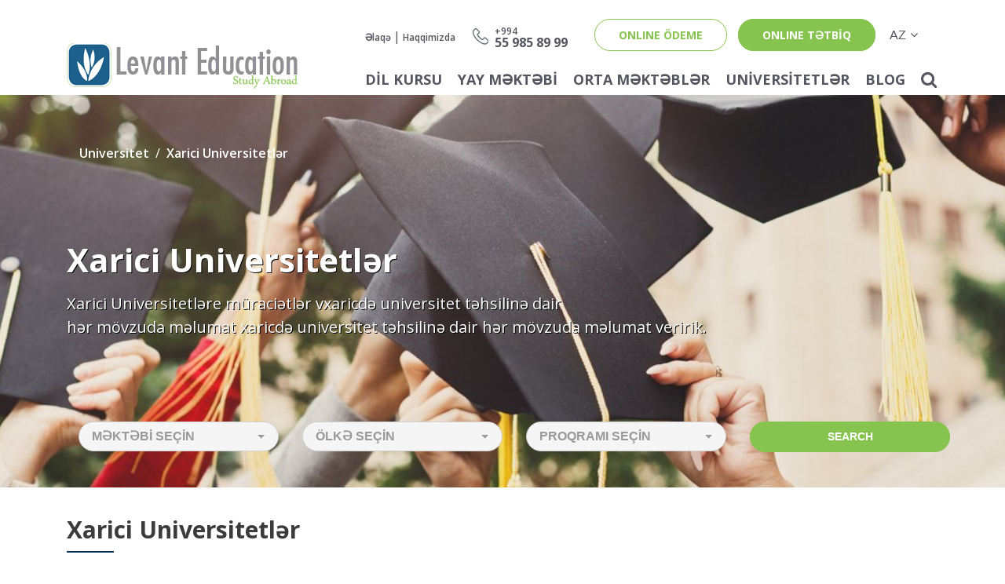

--- FILE ---
content_type: text/html; charset=UTF-8
request_url: https://www.levanteducation.com/az/universities/xarici-universitetler
body_size: 46769
content:
<!DOCTYPE html>
<html lang="az">
<head>
<title>Xarici Universitetlər - Levant Education</title>
<meta content="Xarici Universitetlər" name="keywords">
<meta content="Xarici Universitetləre müraciətlər, ölkələrə görə universitet təhsil sistemi, müraciət edə biləcək ən yaxşı universitet /bölümlərin seçilməsi, qəbul tələbləri, xaricdə universitet qiymətləri, təqaüd, viza və yerləşdirmə kimi xaricdə universitet təhsilinə dair hər mövzuda məlumat və məsləhətə ehtiyac duyursunuzsa Levant Xaricdə Təhsil sizinlədir." name="description">
<meta charset="utf-8">
<base href="https://www.levanteducation.com/">
<meta name="viewport" content="width=device-width, initial-scale=1, shrink-to-fit=no">
<link rel="stylesheet" href="assets/css/bootstrap.min.css">
<link rel="stylesheet" href="assets/css/swiper.min.css" type="text/css">
<link rel="stylesheet" href="assets/css/animate.css" media="all">
<link rel="stylesheet" href="assets/css/font-awesome.min.css" media="all">
<link rel="stylesheet" href="assets/css/magnific-popup.css">
<link rel="stylesheet" href="assets/css/bootstrap-select.min.css">
<link rel="stylesheet" href="assets/css/style.css">
<script src="assets/js/jquery.min.js"></script>
<script src="assets/js/tether.min.js"></script>
<script src="assets/js/bootstrap.min.js"></script>
<script src="assets/js/jquery.mhead.js"></script>
<script src="assets/js/jquery.mmenu.all.js"></script>
<script src="assets/js/swiper.min.js"></script>
<script src="assets/js/jquery.magnific-popup.min.js"></script>
<script src="assets/js/bootstrap-select.min.js"></script>
<script src="assets/js/hataman.js"></script>
<link rel="stylesheet" href="assets/css/jquery.mhead.css">
<link rel="stylesheet" href="assets/css/jquery.mmenu.all.css">
<link rel="stylesheet" href="assets/css/jquery.mmenu.themes.css">
<link rel="shortcut icon" href="https://www.levanteducation.com/favicon.png"/></head>
<body class="home-tab popup" dir="ltr">
<div id="levant">
	<header class="page">
		<div class="container">
			<div class="row">
				<div class="col-12 col-md-4">
					<div class="logo"><a href="https://www.levanteducation.com/az/"><img src="files/logo.png"></a></div>
					<div class="header-top-right text-right">
						<a href="#m-menu" class="button-menu butn"><i class="fa fa-bars"></i></a>
						<a href="#page" class="button-page butn"><i class="fa fa-close"></i></a>
					</div>
				</div>
				<div class="col-12 col-md-8 no-position">
					<div class="menu-top clearfix">
	<div class="menu-top-left">
		<div class="h-table">
			<div class="h-table-tr">
				<div class="h-table-td vertical-middle">
					<a href="az/contact">Əlaqə</a><span class="seperator">|</span><a href="az/aboutus">Haqqimizda</a>				</div>
				<div class="h-table-td vertical-middle top-phone"><img src="files/icons/phone2.png"></div>
				<div class="h-table-td vertical-middle top-phone-text"><a href="tel:+994 55 985 89 99"><small>+994</small><br>55 985 89 99</a></div>
			</div>
		</div>
	</div>
	<div class="menu-top-right">
		<a href="https://online.levanteducation.com" class="btn-bg-w">ONLINE ÖDEME</a>
		<a href="az/online-basvuru" class="btn-bg-g">ONLINE TƏTBİQ</a>
	</div>
	<div class="dil-select">
		<div class="select tranparent">
			<select class="select-lang" name="slct" id="slct">
				<option value="tr/">tr</option><option value="az/" selected>az</option><option value="fa/">fa</option>			</select>
		</div>
	</div>
</div><div class="menu-bottom clearfix">
	<ul>
		<li><a href="az/language-schools/xarici-dil-mektebleri" data-sub="dil-kursu-sub">Dil Kursu</a></li><li><a href="az/summer-schools/xaricde-yay-mektebleri" data-sub="yay-məktəbi-sub">Yay Məktəbi</a></li><li><a href="az/high-school/xarici-orta-mektebler" data-sub="orta-məktəblər-sub">Orta Məktəblər</a></li><li><a href="az/universities/xarici-universitetler" data-sub="universitetlər-sub">Universitetlər</a></li><li><a href="#!" data-sub="-sub"></a></li><li><a href="az/blog">Blog</a></li>		<li>
			<form method="get" action="az/search">
				<div class="header-search">
					<input type="text" name="q" placeholder="">
					<span class="fake-button"><i class="fa fa-search"></i></span>
					<button id="header-search-btn"><i class="fa fa-search"></i></button>
				</div>
			</form>
		</li>
	</ul>
</div>				</div>
			</div>
		</div>
					<div id="dil-kursu-sub" class="sub-menu">
				<div class="container">
					<div class="row">
						<div class="col-3">
							<ul>
								<li class="sub-title"><img src="files/icons/sOKWxXC6InkNeVTFvl2D-ingilizce-dil-okullari.png"> İngilis Dili</li><li><a href="az/language-schools/amerika-dil-mektebleri">ABŞ</a></li><li><a href="az/language-schools/kanada-dil-mektebleri">Kanada</a></li><li><a href="az/language-schools/irlandiya-dil-mektebleri">İrlandiya</a></li><li><a href="az/language-schools/malta-dil-mektebleri">Malta</a></li><li><a href="az/language-schools/avstraliya-dil-mektebleri">Avstraliya</a></li><li><a href="az/language-schools/yeni-zelandiya-dil-mektebleri">Yeni Zelandiya</a></li><li><a href="az/language-schools/cenubi-afrika-dil-mektebleri">Cənubi Afrika</a></li><li><a href="az/language-schools/ingilterede-dil-mektebleri">İngiltərə</a></li>
							</ul>
						</div>
						<div class="col-3">
							<ul>
								<li class="sub-title"><img src="files/icons/U0Tgc2mlGysrzXujNBE8-fransizca-dil-okullari.png"> Fransız dili</li><li><a href="az/language-schools/fransa-dil-mektebi">Fransa</a></li><li class="sub-title"><img src="files/icons/U3kzlaC05I4uFMZtw2Ag-ispanyolca-dil-okullari.png"> İspan dili</li><li><a href="az/language-schools/ispanya-dil-mektebi">İspaniya</a></li><li class="sub-title"><img src="files/icons/n9dUbBmAzOh3JFsIDHQt-italyanca-dil-okullari.png"> İtalyan dili</li><li><a href="az/language-schools/italiya-dil-mektebleri">İtaliya</a></li><li class="sub-title"><img src="files/icons/8y21whEOZ0SgvjG-alman-dili.png"> Alman dili</li><li><a href="az/language-schools/almaniya-dil-mektebi">Almaniya</a></li>
							</ul>
						</div>
						<div class="col-3">
							<ul>
								<li class="sub-title"><img src="files/icons/AabxyzfQ2HKIEvjRZ3hN-rusca-dil-okullari.png"> Rus dili</li><li class="sub-title"><img src="files/icons/rPfZ0czkR1u275D-cənubi-koreya-dil-təhsili.png"> Kore Dili</li><li><a href="az/language-schools/cenubi-koreyada-dil-tehsili">Cənubi Koreya </a></li><li class="sub-title"><img src="files/icons/zUgpx4harZmC8tFbVlqu-cince-dil-okullari.png"> Çin dili</li><li><a href="az/language-schools/cin-dil-mektebleri">Çin</a></li><li class="sub-title"><img src="files/icons/TcGBL40n8PyYuMg-yapon-dili.png"> Yapon dili</li><li><a href="az/language-schools/yaponiya-dil-mektebleri">Yaponiya</a></li><li><a href="az/language-schools/rusiya-dil-mektebi">Rusiya</a></li>
							</ul>
						</div>
						<div class="col-3">
							<ul>
								<li><a href="az/standings/xarici-dil-mektebleri-endirimleri">Xaricdə Endirimli Dil Məktəbləri</a></li><li><a href=""></a></li>							</ul>
						</div>
					</div>
				</div>
			</div>
					<div id="yay-məktəbi-sub" class="sub-menu">
				<div class="container">
					<div class="row">
						<div class="col-3">
							<ul>
								<li class="sub-title"><img src="files/icons/y7M3vnQA1lIOtjChPmD5-yurtdisi-yaz-okullari.png"> Xaricdə Yay Məktəbləri</li><li><a href="az/summer-schools/ingiltere-yay-mektebleri">İngiltərə Yay Məktəbləri</a></li><li><a href="az/summer-schools/amerika-yay-mektebleri">Amerika Yay Məktəbləri</a></li><li><a href="az/summer-schools/irlandiya-yay-mektebleri">İrlandiya Yay Məktəbləri</a></li><li><a href="az/summer-schools/kanada-yay-mektebleri">Kanada Yay Məktəbləri</a></li><li><a href="az/summer-schools/malta-yay-mektebi">Malta Yay Məktəbləri</a></li><li><a href="az/summer-schools/isvecre-yay-mektebleri">İsveçrə Yay Məktəbi</a></li>
							</ul>
						</div>
						<div class="col-3">
							<ul>
								<li><a href="az/summer-schools/almaniya-yay-mektebleri">Almaniya Yay Məktəbləri</a></li><li><a href="az/summer-schools/avstriya-yay-mektebleri">Avstriya Yay Məktəbləri</a></li><li><a href="az/summer-schools/ispaniya-yay-mektebleri">İspaniya Yay Məktəbləri</a></li><li><a href="az/summer-schools/italiya-yay-mektebleri">İtaliya Yay Məktəbləri</a></li>
							</ul>
						</div>
						<div class="col-3">
							<ul>
								<li class="sub-title"><img src="files/icons/eVrdXk5YtZiBhNJfKaG3-ozel-programlar.png"> Xüsusi Proqramlar</li><li><a href="az/summer-schools/xaricde-futbol-yay-mektebi">Xaricdə Futbol Yay Məktəbi</a></li><li><a href="az/summer-schools/aile-usaq-yay-mektebleri">Ailə və Uşaq Yay Məktəbləri</a></li><li><a href="az/summer-schools/xaricde-stem-robotics-coding-yay-mektebi">Xaricdə STEM & Robotics & Coding Yay Məktəbi</a></li><li><a href="az/summer-schools/xaricde-tennis-yay-mektebi">Xaricdə Tennis Yay Məktəbi</a></li><li><a href="az/summer-schools/summer-session">Summer Session</a></li>
							</ul>
						</div>
						<div class="col-3">
							<ul>
															</ul>
						</div>
					</div>
				</div>
			</div>
					<div id="orta-məktəblər-sub" class="sub-menu">
				<div class="container">
					<div class="row">
						<div class="col-3">
							<ul>
								<li><a href="az/high-school/ingilterede-orta-mekteb-tahsili">İngiltərədə Orta Məktəb</a></li><li><a href="az/high-school/amerikada-orta-mekteb-tehsili">Amerikada Orta Məktəb</a></li>
							</ul>
						</div>
						<div class="col-3">
							<ul>
								<li><a href="az/high-school/kanadada-orta-mekteb-tehsili">Kanadada Orta Məktəb</a></li><li><a href="az/high-school/isvecrede-orta-mekteb-tahsili">İsveçrədə Orta Məktəb</a></li>
							</ul>
						</div>
						<div class="col-3">
							<ul>
								<li><a href="az/services/xarici-mektebde-yerlesdirme-xidmeti">Xarici Məktəbdə Yerləşdirmə Xidməti</a></li><li><a href="az/school/ib-proqrami">IB Proqramı</a></li>
							</ul>
						</div>
						<div class="col-3">
							<ul>
								<li><a href="az/school/a-level-proqrami">A Level Proqramı</a></li>							</ul>
						</div>
					</div>
				</div>
			</div>
					<div id="universitetlər-sub" class="sub-menu">
				<div class="container">
					<div class="row">
						<div class="col-3">
							<ul>
								<li class="sub-title"><img src="files/icons/xIbXTtjBHL82s7oOaMEz-yurt-disi-universiteler.png"> Xarici Universitetlər</li><li><a href="az/universities/ingilterede-universitet-tehsili">İngiltərə Universitetləri</a></li><li><a href="https://www.levanteducation.com/az/universities/turkiyede-tehsil">Türkiyədə Təhsil</a></li><li><a href="az/universities/kanada-universitetleri">Kanada Universitetləri</a></li><li><a href="az/universities/amerika-universitetleri">Amerika Universitetləri</a></li><li><a href="az/universities/irlandiya-universitet-tehsili">İrlandiya Universitet Təhsili</a></li><li><a href="az/universities/hollandiya-universiteti-tehsili">Hollandiya Universiteti Təhsili</a></li><li><a href="az/universities/almaniya-universitetleri">Almaniya Universitetləri</a></li><li><a href="az/school/xaricdə-universitet-hazirliq-proqramlari">Xaricdə Universitet Hazırlıq Proqramları</a></li><li><a href="az/school/foundation-proqrami">Foundation Proqramı</a></li><li><a href="az/school/a-level-proqrami-93641">A Level Proqramı</a></li><li><a href="az/school/pathway-proqramlari">Pathway Proqramları </a></li><li><a href="az/services/pulsuz-universitet-tetbiq-xidmeti">Pulsuz Universitet Tətbiq Xidməti</a></li><li><a href="az/services/elite-program-application">Ən Yaxşı Universitetlərə Müraciət Xidməti</a></li><li><a href="az/servisler/tibb-fakultesi-muraciat-xidmeti">Tibb Fakultəsi Müraciət Xidməti</a></li>
							</ul>
						</div>
						<div class="col-3">
							<ul>
								<li class="sub-title"><img src="files/icons/FTZWRU91ni7VrS5kyufa-yurt-disi-yuksek-lisans.png"> Xaricdə Magistr Təhsili</li><li><a href="az/universities/amerika-magistratura">Amerika Magistratura</a></li><li><a href="az/universities/boyuk-britaniyada-magistr-ingiltere-magistr">Böyük Britaniyada Magistr (İngiltərə Magistr)</a></li><li><a href="az/universities/kanadada-magistr">Kanadada Magistr</a></li><li><a href="az/universities/irlandiyada-magistr">İrlandiyada Magistr</a></li><li><a href="az/universities/almaniyada-magistratura">Almaniyada Magistratura</a></li><li><a href="az/universities/hollandiyada-magistr">Hollandiyada Magistr</a></li><li><a href="az/universities/pre-master-proqramlari">Pre-Master Proqramları</a></li><li><a href="az/servisler/pulsuz-magistratura-muraciat-xidmeti">Pulsuz Magistratura Müraciət Xidməti</a></li>
							</ul>
						</div>
						<div class="col-3">
							<ul>
								<li class="sub-title"><img src="files/icons/bdIcfKtpHE8SxMQ409ml-basari-siralamalari.png"> Rankings</li><li><a href="az/standings/dunyanin-en-yaxsi-universitetleri">Dünyanın Ən Yaxşı Universitetləri</a></li><li><a href="az/standings/ingilterenin-en-yaxsi-universitetleri">İngiltərənin Ən Yaxşi Universitetləri</a></li><li><a href="az/standings/amerikanin-en-yaxsi-universitetleri">Amerikanın En Yaxşı Universitetləri</a></li><li><a href="az/standings/kanadanin-en-yaxsi-universitetleri">Kanadanın Ən Yaxşı Universitetləri</a></li><li><a href="az/standings/irlandiyanin-en-yaxsi-universitetleri">İrlandiyanın Ən Yaxşı Universitetləri</a></li>
							</ul>
						</div>
						<div class="col-3">
							<ul>
								<li class="sub-title"><img src="files/icons/A3eJvxrIiyXjGcYU2oQO-burslar.png"> Təqaüdlər</li><li><a href="az/universities/xarici-universitet-teqaudleri">Xarici Universitet Təqaüdləri</a></li><li><a href="az/universities/xarici-magistr-teqaudleri">Xarici Magistr Təqaüdləri</a></li><li><a href=""></a></li><li><a href=""></a></li>							</ul>
						</div>
					</div>
				</div>
			</div>
					<div id="-sub" class="sub-menu">
				<div class="container">
					<div class="row">
						<div class="col-3">
							<ul>
								<li><a href="az/ozel-ders/ingilizce-ozel-ders">İngilizce Özel ders</a></li><li><a href="az/ozel-ders/ielts-ozel-ders">IELTS Özel Ders</a></li><li><a href="az/ozel-ders/toefl-ozel-ders">TOEFL Özel Ders</a></li><li><a href="az/ozel-ders/hukuk-ingilizcesi-ve-toles-hazirlik">Hukuk İngilizcesi ve TOLES Hazırlık</a></li>
							</ul>
						</div>
						<div class="col-3">
							<ul>
								<li><a href="az/ozel-ders/is-ingilizcesi-ozel-dersleri">İş İngilizcesi Özel Dersleri</a></li><li><a href="az/ozel-ders/kurumsal-ingilizce--sirketlere-ozel-dersler">Kurumsal İngilizce: Şirketlere Özel Dersler</a></li><li><a href="az/ozel-ders/online-ingilizce-egitimi">Online İngilizce Eğitimi</a></li><li><a href="az/ozel-ders/levant-kids-cocuklar-icin-ingilizce-ozel-ders">Levant Kids, Çocuklar için İngilizce Özel Ders</a></li>
							</ul>
						</div>
						<div class="col-3">
							<ul>
								<li><a href="az/ozel-ders/gencler-icin-ingilizce-ozel-ders">Gençler için İngilizce Özel Ders</a></li>
							</ul>
						</div>
						<div class="col-3">
							<ul>
															</ul>
						</div>
					</div>
				</div>
			</div>
			</header>
	<div class="page-header" style="background-image: url(files/scholl/eVybqIsvklaSPThuoti5-xarici-universitetlYr.jpg);">
		<div class="container">
			<nav aria-label="breadcrumb">
			  <ol class="breadcrumb">
			    <li class="breadcrumb-item"><a>Universitet</a></li>
			    <li class="breadcrumb-item"><a>Xarici Universitetlər</a></li>
			  </ol>
			</nav>
			<div class="page-slogan-baslik">Xarici Universitetlər</div>
			<div class="page-slogan mini">Xarici Universitetləre müraciətlər vxaricdə universitet təhsilinə dair <br> hər mövzuda məlumat  xaricdə universitet təhsilinə dair hər mövzuda məlumat veririk.</div>
			<div id="p-arama" class="header-arama">
	<div class="container">
		<form method="get" action="az/search">
			<div class="row">
				<div class="col-sm-6 col-lg-3">
					<select name="scholl" class="selectpicker" id="okul-tip">
						<option value="">Məktəbi seçin</option>
						<option value="DIL OKULU">Dil Məktəbi</option>
						<option value="YAZ OKULU">Yay Məktəbi</option>
						<option value="LISE">Orta Məktəblər</option>
						<option value="UNIVERSITE">Universitet</option>
						<option value="OZEL DERS">Private Tutor</option>
					</select>
				</div>
				<div class="col-sm-6 col-lg-3">
					<select name="country" class="selectpicker">
						<option value="">Ölkə seçin</option>
						<option value="abs">ABŞ</option><option value="ingiltere">İngiltere</option><option value="kanada">Kanada</option><option value="isvecre">İsvecre</option><option value="avstriya">Avstriya</option><option value="irlandiya">İrlandiya</option><option value="malta">Malta</option><option value="avstraliya">Avstraliya</option><option value="hollandiya">Hollandiya</option><option value="yeni-zelandiya">Yeni Zelandiya</option><option value="cenubi-afrika">Cenubi Afrika</option><option value="fransa">Fransa</option><option value="ispaniya">İspaniya</option><option value="almaniya">Almaniya</option><option value="italiya">İtaliya</option><option value="turkiye">Turkiye</option><option value="rusya">Rusya</option><option value="cenubi-koreya">Cenubi Koreya</option><option value="cin">Çin</option><option value="yaponiya">Yaponiya</option>					</select>
				</div>
				<div class="col-sm-6 col-lg-3">
					<select id="program" name="program" class="selectpicker">
						<option value="">Proqramı seçin</option>
						<option value="executive-english">Executive English</option><option value="general-english">General English</option><option value="legal-english">Legal English</option><option value="vocational-english">Vocational English</option><option value="exam-prep-ielts-toefl-pte">Exam Prep (IELTS, TOEFL, PTE)</option><option value="intensive-english">Intensive English</option><option value="business-english">Business English</option><option value="korean">Korean</option><option value="german">German</option><option value="spanish">Spanish</option>					</select>
				</div>

				<div class="col-sm-6 col-lg-3">
					<button class="btn btn-bg-g">Search</button>
				</div>
			</div>
		</form>
	</div>
</div>		</div>
	</div>

	<div id="page-content" class="container">
		<div class="row">
			<div class="col-sm-12">
				<div class="page-content">
					<h1 class="page-h1 blog-post-sub">Xarici Universitetlər</h1>
					<div class="row">
						<div class="col-sm-12">
							<div class="page-content-content">
								<p>Xarici Universitetləre&nbsp;m&uuml;raciətlər, &ouml;lkələrə g&ouml;rə universitet təhsil sistemi, m&uuml;raciət edə biləcək ən yaxşı universitet /b&ouml;l&uuml;mlərin se&ccedil;ilməsi, qəbul tələbləri, xaricdə universitet qiymətləri, təqa&uuml;d, viza və yerləşdirmə kimi xaricdə universitet təhsilinə dair hər m&ouml;vzuda məlumat və məsləhətə ehtiyac duyursunuzsa Levant Xaricdə Təhsil sizinlədir. Hər il y&uuml;zlərlə tələbə İngiltərə, Kanada, Amerika, İrlandiya, Hollandiya və Almaniya kimi d&uuml;nyanın ən əhəmiyyətli &ouml;lkələrindəki xarici universitetlərdə yerləşdirilir və biz onları arzularına &ccedil;atdırırıq. Levant ilə xaricdə universitet təhsil xidmətinmizdən faydalanın və m&uuml;raciət prosesini ekspert məsləhət&ccedil;ilərin iştirakı ilə etibarlı addımlarla xarici universitetlərə m&uuml;raciət əməliyyatlarınızı başladın.</p>

<h2>Niyə Xaricdə Universitet Təhsili?</h2>

<p>Xaricdə təhsil almaq və fərqli bir &ouml;lkədə yaşamaq &uuml;&ccedil;&uuml;n bir &ccedil;ox səbəb var, lakin biz yalnız beş əhəmiyyətli n&ouml;qtəyə diqqətinizi &ccedil;əkirik.</p>

<p>1-&nbsp;<strong>Prestijli universitetdə, d&uuml;nya standartlarında keyfiyyətli universitet təhsili</strong></p>

<p>&nbsp; Xaricdə təhsil almaqğa &uuml;st&uuml;nl&uuml;k verilməsinin ən b&ouml;y&uuml;k səbəblərdən biri, n&uuml;fuzlu bir universitetin d&uuml;nya standartlarında keyfiyyətli təhsil almaq arzusundan irəli gəlir. Buna g&ouml;rə Amerika, Kanada, İngiltərə, İrlandiya, Hollandiya və Almaniya kimi &ouml;lkələrə universitet m&uuml;raciətləri hər ke&ccedil;ən g&uuml;n artır.</p>

<p>2-&nbsp;<strong>Başqa bir &ouml;lkənin mədəniyyətini &ouml;yrənmək</strong></p>

<p>Bir &ccedil;ox beynəlxalq tələbələr &uuml;&ccedil;&uuml;n uzun m&uuml;ddət xarici &ouml;lkədə yaşamaq və bu &ouml;lkəyə 100% inteqrasiya etmək şansına malik olmaq &ccedil;ox vacibdir. Bildiyiniz yeni mədəniyyət sayəsində tamamilə fərqli bir d&uuml;nyag&ouml;r&uuml;ş&uuml;nə sahib olursunuz. Bu, daha yaxşı bir iş və karyera f&uuml;rsəti gətirir.</p>

<p>3-&nbsp;<strong>Təqa&uuml;d imkanları və ya aşağı təhsil haqqı</strong></p>

<p>X&uuml;susilə akademik olaraq uğurlu tələbələr &uuml;&ccedil;&uuml;n, getmək istədikləri &ouml;lkələrdən və m&uuml;raciət edəcəkləri universitetlərin verdiyi bir &ccedil;ox təqa&uuml;d imkanı var. Təqa&uuml;d imkanları, m&uuml;vəffəqiyyətli şagirdlər &uuml;&ccedil;&uuml;n keyfiyyətli təhsili əl&ccedil;atan edir.</p>

<p>4<strong>- Xarici dilin irəli səviyyəyə &ccedil;atması</strong>:</p>

<p>Xaricdə təhsil almaq sayəsində, həqiqətən də ana diliniz qədər yaxşı bir xarici dil səviyyəsinə sahib olursunuz. Bu məzunlar &uuml;&ccedil;&uuml;n daha yaxşı bir karyera imkanı təmin edir.</p>

<p>5-&nbsp;<strong>Beynəlxalq və peşəkar şəbəkənin bir hissəsi olmaq</strong></p>

<p>Bəlkə də xarici universitet təhsilinin sizə katacağı ən b&ouml;y&uuml;k fayda məzun olacağınız universitetin geniş beynəlxalq network şəbəkəsinə qatılmanızdır. Bunun sayəsində iş və karyera imkanlarınız artır, işəg&ouml;t&uuml;rənlər &uuml;&ccedil;&uuml;n daha qiymətli hala gəlirsiniz.</p>

<h3><strong>Xarici Universitetin qiymətləri nədir?</strong></h3>

<p>Xarici universitet qiymətləri &ouml;lkəyə və m&uuml;raciət etmək istədiyiniz b&ouml;lməyə g&ouml;rə dəyişir. Məsələn, Almaniyanın d&ouml;vlət universitetlərində az miqdarda təhsil haqqını &ouml;dəməli olduğunuz halda, sıralamanın ortasında gələn bir İngiltərə universiteti &uuml;&ccedil;&uuml;n illik &pound; 13,000 GBP təhsil haqqını nəzərə almalısınız.</p>

<p>B&ouml;y&uuml;k Britaniya universitetlərinin illik qiymətləri &pound; 12,000-dan &pound; 20,000 GBP arasında dəyişir.</p>

<p>Amerika universitetlərinin illik qiymətləri $20.000-$60.000 ABŞ dolları arasında dəyişir.</p>

<p>İrlandiya Universitetlərinin illik qiymətləri &euro; 12.000- &euro; 20.000 arasında dəyişir.</p>

<p>Kanada universitetlərin illik qiymətləri $ 20.000- $ 60.000 arasında dəyişir</p>

<p>Almaniyada universitetlərin qiymətləri m&uuml;raciət edəcəyiniz universitetin tipinə g&ouml;rə dəyişir. Alman D&ouml;vlət Universitetlərində təhsil haqqı &euro;500 Avrodan aşağı qiymətə malikdir. &Ouml;zəl Universitet &ouml;dənişləri &euro;9000- &euro;20.000 avro arasında dəyişir.</p>

<p>Hollandiya universitetlərin qiymətləri m&uuml;raciət edəcəyiniz universitetin tipinə g&ouml;rə dəyişir. Hollandiya D&ouml;vlət Universitetlərində təhsil haqqı &euro;500 Avrodan aşağı qiymətə malikdir. X&uuml;susi Universitet &ouml;dənişləri &euro;9000- &euro;20.000 avro arasında dəyişir.</p>

<p>Avstraliya universitetlərinin illik qiymətlər $ 30.000-$ 60.000 arasında dəyişir</p>

<p>Yeni Zelandiya universitetlərinin illik qiymətləri $ 30 000 -$ 60 000 NZD arasında dəyişir.</p>

<h4><strong>Xaricdə təhsil almaq &uuml;&ccedil;&uuml;n təqa&uuml;d varmı?</strong></h4>

<p>Getmək istədiyiniz &ouml;lkələrə və m&uuml;raciət edəcəyiniz universitetlərə g&ouml;rə fəqli təqa&uuml;d imkanına sahibsiniz. M&uuml;raciət edə biləcəyiniz xarici təhsil təqa&uuml;dləri &uuml;&ccedil;&uuml;n buranı araşdırın.</p>

<p><strong>Hansı &ouml;lkələrə xaricdə universitet yerləşdirmə xidmətlərini təklif edirik?</strong></p>

<p>B&ouml;y&uuml;k Britaniya Universitet m&uuml;raciətləri</p>

<p>ABŞ Universitet m&uuml;raciətləri</p>

<p>İrlandiya Universitet m&uuml;raciətləri</p>

<p>Kanada Universitet m&uuml;raciətləri</p>

<p>Almaniya Universitet m&uuml;raciətləri</p>

<p>Hollandiya Universitet m&uuml;raciətləri</p>

<p>Avstraliya Universitet m&uuml;raciətləri</p>

<p>Yeni Zelandiya Universitet m&uuml;raciətləri</p>

<p><strong>Levant Xaricdə Təhsil ilə Xarici Universitetlərə m&uuml;raciət etməkdə 6 əhəmiyyətli avantajınız var</strong></p>

<p>Mərkəzi İngiltərədə yerləşən Levant Education Group damı altında fəaliyyət g&ouml;stərən Levant Xaricdə Təhsil Konsaltinqin sahib olduğu 30 illik təcr&uuml;bə və m&uuml;təxəssis məsləhət&ccedil;iləri ilə ən yaxşı universitetlərə m&uuml;raciət etməyinizi təmin edir.</p>

<p>Xarici Universitetə M&uuml;raciət xidmətimizdən istifadə edərək, Xarici Universitetlərə tez və etibarlı şəkildə m&uuml;raciət edin.</p>

<p>1- Sizi qəbul edə biləcək ən yaxşı universitetlərin m&uuml;əyyənləşdirilməsi.</p>

<p>2- Ərizə formlarının doldurulması, zəruri sənədlərin siyahısını təqdim etmək</p>

<p>3- Niyyət məktubunun yoxlanılması və d&uuml;zəldilməsi, arayış və cv n&uuml;munələrinin verilməsi</p>

<p>4 - IELTS, TOEFL, PTE, SAT, GMAT və ya GRE kimi imtahanlara m&uuml;raciət edilməsi və hazırlıq kursları</p>

<p>5- Faydalanabiləcəyiniz təqa&uuml;dlər bildirilməsi və m&uuml;raciəti</p>

<p>6- Professional və s&uuml;rətli viza m&uuml;raciət dəstəyi</p>

<div class="okul-list row">
<div class="col-6 col-md-3">
<div class="scholl-d"><a class="scholl-d-img" href="az/universities/ingilterede-universitet-tehsili" style="background-image: url(files/country/ingiltere.jpg);">&nbsp;</a> <a class="okul-sehir-ulke" href="az/universities/ingilterede-universitet-tehsili">İngiltərədə<br />
Universitet Təhsili</a></div>
</div>

<div class="col-6 col-md-3">
<div class="scholl-d"><a class="scholl-d-img" href="az/universities/amerika-universitetleri" style="background-image: url(files/country/amerika.jpg);">&nbsp;</a> <a class="okul-sehir-ulke" href="az/universities/amerika-universitetleri">Amerikada<br />
Universitet Təhsili</a></div>
</div>

<div class="col-6 col-md-3">
<div class="scholl-d"><a class="scholl-d-img" href="az/universities/kanada-universitetleri" style="background-image: url(files/country/kanada.jpg);">&nbsp;</a> <a class="okul-sehir-ulke" href="https://www.levanteducation.com/az/universities/kanada-universitetleri">Kanadada<br />
Universitet Təhsili</a></div>
</div>

<div class="col-6 col-md-3">
<div class="scholl-d"><a class="scholl-d-img" href="az/universities/irlandiya-universitet-tehsili" style="background-image: url(files/country/irlanda.jpg);">&nbsp;</a> <a class="okul-sehir-ulke" href="az/universities/irlandiya-universitet-tehsili">İrlandiyada<br />
Universitet Təhsili</a></div>
</div>

<div class="col-6 col-md-3">
<div class="scholl-d"><a class="scholl-d-img" href="az/universities/hollandiya-universiteti-tehsili" style="background-image: url(files/country/hollanda.jpg);">&nbsp;</a> <a class="okul-sehir-ulke" href="az/universities/hollandiya-universiteti-tehsili">Hollandiyada<br />
Universitet Təhsili</a></div>
</div>

<div class="col-6 col-md-3">
<div class="scholl-d"><a class="scholl-d-img" href="az/universities/almaniya-universitetleri" style="background-image: url(files/country/almanya.jpg);">&nbsp;</a> <a class="okul-sehir-ulke" href="az/universities/almaniya-universitetleri">Almaniyada<br />
Universitet Təhsili</a></div>
</div>
</div>
								<div class="page-btn">
			<a href="#form-call" class="btn btn-yesil btn-call"><i></i><span>Məlumat istək</span>Online İnformasiya İstek Formu</a>
			<a href="#form-brosur" class="btn btn-laci btn-call"><i></i><span>Broşur</span>Pulsuz Broşur</a>
			<a href="#form-randevu" class="btn btn-mavi btn-call"><i></i><span>Görüş al</span>Birə-bir Görüşmə İstəyin</a>
		</div><form id="form-call" method="POST" action="" class="form white-popup-block mfp-hide whitecolor">
		<h1 class="home-w text-center">Məlumat İstə</h1>
		<fieldset style="border:0;">
			<p>Xaricdə Təhsil- Məlumat İstə!</p>
			<div class="form-group">
				<input type="hidden" name="visit_time" value="1768670193">
				<input type="text" id="name" name="adsoyad" placeholder="Adsoyad" class="form-control" required="">
			</div>
			<div class="form-group">
				<input type="text" name="telefon" placeholder="Phone" class="form-control" required="">
			</div>
			<div class="form-group">
				<input type="email" name="email" placeholder="Email" class="form-control" required="">
			</div>
			<div class="form-group">
				<textarea placeholder="Your message" name="mesaj" class="form-control" required=""></textarea>
			</div>
			<div class="form-group text-center">
				<img src="inc/captcha.php?width=150&height=50&characters=5"><br>
				<input type="text" name="secure" autocomplete="off" class="form-control mt-2" style="margin: 0 auto;width: 40%;" required>
			</div>
			<div class="form-group text-center">
				<button id="bilgi_btn" class="btn t-form-btn" name="bilgi_form">Göndər</button>
			</div>
		</fieldset>
	</form>
	<form id="form-brosur" method="POST" action="" class="form white-popup-block mfp-hide whitecolor">
		<h1 class="home-w text-center">Pulsuz Broşur</h1>
		<fieldset style="border:0;">
			<p>Pulsuz Broşur İstə!</p>
			<div class="form-group">
				<input type="hidden" name="visit_time" value="1768670193">
				<input type="text" id="name" name="adsoyad" placeholder="Adsoyad" class="form-control" required="">
			</div>
			<div class="form-group">
				<input type="text" name="telefon" placeholder="Phone" class="form-control" required="">
			</div>
			<div class="form-group">
				<input type="email" name="email" placeholder="Email" class="form-control" required="">
			</div>
			<div class="form-group">
				<textarea placeholder="Your message" name="mesaj" class="form-control" required=""></textarea>
			</div>
			<div class="form-group text-center">
				<img src="inc/captcha.php?width=150&height=50&characters=5"><br>
				<input type="text" name="secure" autocomplete="off" class="form-control mt-2" style="margin: 0 auto;width: 40%;" required>
			</div>
			<div class="form-group text-center">
				<button id="brosur_btn" class="btn t-form-btn" name="brosur_form">Göndər</button>
			</div>
		</fieldset>
	</form>
	<form id="form-randevu" method="POST" action="" class="form white-popup-block mfp-hide whitecolor">
		<h1 class="home-w text-center">Birə-bir Görüşmə İstəyin</h1>
		<fieldset style="border:0;">
			<p>Birə-bir Görüşmə İstəyin.</p>
			<div class="form-group">
				<input type="hidden" name="visit_time" value="1768670193">
				<input type="text" id="name" name="adsoyad" placeholder="Adsoyad" class="form-control" required="">
			</div>
			<div class="form-group">
				<input type="text" name="telefon" placeholder="Phone" class="form-control" required="">
			</div>
			<div class="form-group">
				<input type="email" name="email" placeholder="Email" class="form-control" required="">
			</div>
			<div class="form-group">
				<textarea placeholder="Your message" name="mesaj" class="form-control" required=""></textarea>
			</div>
			<div class="form-group text-center">
				<img src="inc/captcha.php?width=150&height=50&characters=5"><br>
				<input type="text" name="secure" autocomplete="off" class="form-control mt-2" style="margin: 0 auto;width: 40%;" required>
			</div>
			<div class="form-group text-center">
				<button id="randevu_btn" class="btn t-form-btn" name="randevu_form">Göndər</button>
			</div>
		</fieldset>
	</form>								<div class="okul-list row">
																	</div>
							</div>
						</div>
					</div>
				</div>
			</div>
		</div>
	</div>
	<footer style="background-image: url(files/footer.jpg)">
		<div class="container">
			<div class="row">
				<div class="fo-d">
					<img src="files/logo-footer.png" class="footer-logo">
					<div class="f-con" dir="ltr">
						<img src="files/icons/marker.png">
						125 Preston Road,
Brighton,
East Sussex,
BN1 6AF, United Kingdom					</div>
					<div class="f-con" dir="ltr">
						<img src="files/icons/envelope.png" class="f-t">
						info@levanteducation.com					</div>

					<div class="f-con" dir="ltr">
						<img src="files/icons/phone.png">
						+90 212 231 2543 | +90 542 237 2543					</div>
					<div class="f-con" dir="ltr">
						<img src="files/icons/clock.png">
						Həftəlik: 10:00-17:00<br>Şənbə: 10:00 15:00					</div>
					<div class="f-con no-b" dir="ltr">
						<a href="az/contact" class="bnt">Our Offices</a>
					</div>
					<div class="f-con no-b">
						<ul class="footer-sosial">
							<li><a href="https://www.youtube.com/channel/UC3GGrBS0o-jYxeG5ZB1yFNw"><i class="fa fa-youtube-play"></i></a></li><li><a href="https://www.facebook.com/levanteducation"><i class="fa fa-facebook"></i></a></li><li><a href="https://twitter.com/LevantEduTR"><i class="fa fa-twitter"></i></a></li><li><a href="https://www.instagram.com/levanteducation/"><i class="fa fa-instagram"></i></a></li><li><a href="https://www.google.com.tr"><i class="fa fa-google-plus"></i></a></li><li><a href="https://www.linkedin.com/company/levant-education-study-abroad"><i class="fa fa-linkedin"></i></a></li>						</ul>
					</div>
				</div>
				<div class="col-12 col-md-auto">
					<div class="foo-d">
						<h3>Dil Məktəbi</h3>
						<ul>
							<li><a href="az/standings/xarici-dil-mektebleri-endirimleri">Xaricdə Endirimli Dil Məktəbləri</a></li><li><a href="az/dil-okullari/ingilterede-dil-mektebleri">İngiltərə Dil Məktəbləri</a></li><li><a href="az/language-schools/amerika-dil-mektebleri">Amerika Dil Məktəbləri</a></li><li><a href="az/language-schools/kanada-dil-mektebleri">Kanada Dil Məktəbləri</a></li><li><a href="az/language-schools/irlandiya-dil-mektebleri">İrlandiya Dil Məktəbləri</a></li><li><a href="az/language-schools/malta-dil-mektebleri">Malta Dil Məktəbləri</a></li><li><a href="az/language-schools/avstraliya-dil-mektebleri">Avstraliya Dil Məktəbləri</a></li><li><a href="az/language-schools/yeni-zelandiya-dil-mektebleri">Yeni Zelandiya Dil Məktəbləri</a></li><li><a href="az/language-schools/cenubi-afrika-dil-mektebleri">Cənub Afrika Dil Məktəbləri</a></li>						</ul>
					</div>
				</div>
				<div class="col-12 col-md-auto">
					<div class="foo-d">
						<h3>Yay Məktəbi</h3>
						<ul>
							<li><a href="az/summer-schools/amerika-yay-mektebleri">Amerika Yay Məktəbləri</a></li><li><a href="az/summer-schools/ingiltere-yay-mektebleri">İngiltərə Yay Məktəbləri</a></li><li><a href="az/summer-schools/irlandiya-yay-mektebleri">İrlandiya Yay Məktəbləri</a></li><li><a href="az/summer-schools/kanada-yay-mektebleri">Kanada Yay Məktəbləri</a></li><li><a href="az/summer-schools/malta-yay-mektebi">Malta Yay Məktəbi</a></li><li><a href="az/summer-schools/isvecre-yay-mektebleri"> İsveçrə Yay Məktəbi</a></li><li><a href="az/summer-schools/almaniya-yay-mektebleri">Almaniya Yay Məktəbləri</a></li><li><a href="az/yaz-okullari/avusturya-yaz-okullari">Avstriya Yay Məktəbləri</a></li><li><a href="az/summer-schools/ispaniya-yay-mektebleri">İspaniya Yay Məktəbləri</a></li>						</ul>
					</div>
				</div>
				<div class="col-12 col-md-auto">
					<div class="foo-d">
						<h3>Orta Məktəblər</h3>
						<ul>
							<li><a href="az/high-school/ingilterede-orta-mekteb-tahsili">İngiltərədə Orta Məktəb</a></li><li><a href="az/high-school/amerikada-orta-mekteb-tehsili">Amerikada Orta Məktəb</a></li><li><a href="az/high-school/kanadada-orta-mekteb-tehsili">Kanadada Orta Məktəb</a></li><li><a href="az/high-school/isvecrede-orta-mekteb-tahsili">İsveçrədə Orta Məktəb</a></li><li><a href="az/services/xarici-mektebde-yerlesdirme-xidmeti">Xarici Məktəbdə Yerləşdirmə<br>Xidməti</a></li><li><a href="az/school/ib-proqrami">IB Proqramı</a></li><li><a href="az/okul/ib-programi-uluslararasi-bakalorya">IB Programı<br>(Uluslararası Bakalorya)</a></li><li><a href="az/school/a-level-proqrami">A Level Programı</a></li>						</ul>
					</div>
				</div>
				<div class="col-12 col-md-auto">	
					<div class="foo-d">
						<h3>Universitet</h3>
						<ul>
							<li><a href=""></a></li><li><a href="az/universities/ingilterede-universitet-tehsili">İngiltərə Universitetləri</a></li><li><a href="https://www.levanteducation.com/az/universities/turkiyede-tehsil">Türkiyədə Təhsil</a></li><li><a href="az/universities/amerika-universitetleri">Amerika Universitetləri</a></li><li><a href="az/universities/kanada-universitetleri">Kanada Universitetləri</a></li><li><a href="az/universities/irlandiya-universitet-tehsili">İrlandiya Universitet Təhsili</a></li><li><a href="az/universities/hollandiya-universiteti-tehsili">Hollandiya Universiteti Təhsili</a></li><li><a href="az/universities/almaniya-universitetleri">Almaniya Universitetləri</a></li><li><a href="az/school/xaricdə-universitet-hazirliq-proqramlari">Xaricdə Universitet Hazırlıq<br>Proqramları</a></li><li><a href="az/school/foundation-proqrami">Foundation Proqramı</a></li>						</ul>
					</div>
				</div>
				<div class="col-12 text-right copi-d">
					<span class="copi">© Copyright 2023, All rights reserved.</span>
				</div>
			</div>
		</div>
	</footer>
<script type="text/javascript">
	$(document).ready(function(){
		$('#okul-tip').on('change',function(){
	      var tip=this.options[this.selectedIndex].value;
	      $.ajax({
	        type:'POST',
	        url:'get_tip.php?lang=az',
	        data:{tip:tip},
	        success:function(data){
	          $('#program').html(data);
	          $('#program').selectpicker('refresh');
	        }
	      });
	    });
	});
</script><nav  id="m-menu" class="mo-menu">
	<ul>
		<li>
			<span class="to-search-m">
				<form method="get" action="az/search">
					<input placeholder="Search" name="q" autocomplete="off" type="text">
					<button type="submit"><i class="fa fa-search"></i></button>
				</form>
			</span>
		</li>
		<li><span>Dil Kursu</span><ul><li><a href="az/language-schools/ingilterede-dil-mektebleri">İngiltərə</a></li><li><a href="az/language-schools/amerika-dil-mektebleri">ABŞ</a></li><li><a href="az/language-schools/kanada-dil-mektebleri">Kanada</a></li><li><a href="az/language-schools/irlandiya-dil-mektebleri">İrlandiya</a></li><li><a href="az/language-schools/malta-dil-mektebleri">Malta</a></li><li><a href="az/language-schools/avstraliya-dil-mektebleri">Avstraliya</a></li><li><a href="az/language-schools/yeni-zelandiya-dil-mektebleri">Yeni Zelandiya</a></li><li><a href="az/language-schools/cenubi-afrika-dil-mektebleri">Cənubi Afrika</a></li><li><a href="az/language-schools/fransa-dil-mektebi">Fransa</a></li><li><a href="az/language-schools/ispanya-dil-mektebi">İspaniya</a></li><li><a href="az/language-schools/almaniya-dil-mektebi">Almaniya</a></li><li><a href="az/language-schools/italiya-dil-mektebleri">İtaliya</a></li><li><a href="az/language-schools/rusiya-dil-mektebi">Rusiya</a></li><li><a href="az/language-schools/cenubi-koreyada-dil-tehsili">Cənubi Koreya </a></li><li><a href="az/language-schools/cin-dil-mektebleri">Çin</a></li><li><a href="az/language-schools/yaponiya-dil-mektebleri">Yaponiya</a></li><li><a href="az/dil-okullari/ingilterede-dil-mektebleri">İngiltərə Dil Məktəbləri</a></li><li><a href="az/language-schools/amerika-dil-mektebleri">Amerika Dil Məktəbləri</a></li><li><a href="az/language-schools/kanada-dil-mektebleri">Kanada Dil Məktəbləri</a></li><li><a href="az/language-schools/irlandiya-dil-mektebleri">İrlandiya Dil Məktəbləri</a></li><li><a href="az/language-schools/malta-dil-mektebleri">Malta Dil Məktəbləri</a></li><li><a href="az/language-schools/avstraliya-dil-mektebleri">Avstraliya Dil Məktəbləri</a></li><li><a href="az/language-schools/yeni-zelandiya-dil-mektebleri">Yeni Zelandiya Dil Məktəbləri</a></li><li><a href="az/language-schools/cenubi-afrika-dil-mektebleri">Cənub Afrika Dil Məktəbləri</a></li><li><a href="az/standings/xarici-dil-mektebleri-endirimleri">Xaricdə Endirimli Dil Məktəbləri</a></li><li><a href=""></a></li></ul></li><li><span>Yay Məktəbi</span><ul><li><a href="az/summer-schools/ingiltere-yay-mektebleri">İngiltərə Yay Məktəbləri</a></li><li><a href="az/summer-schools/amerika-yay-mektebleri">Amerika Yay Məktəbləri</a></li><li><a href="az/summer-schools/irlandiya-yay-mektebleri">İrlandiya Yay Məktəbləri</a></li><li><a href="az/summer-schools/kanada-yay-mektebleri">Kanada Yay Məktəbləri</a></li><li><a href="az/summer-schools/malta-yay-mektebi">Malta Yay Məktəbləri</a></li><li><a href="az/summer-schools/isvecre-yay-mektebleri">İsveçrə Yay Məktəbi</a></li><li><a href="az/summer-schools/almaniya-yay-mektebleri">Almaniya Yay Məktəbləri</a></li><li><a href="az/summer-schools/avstriya-yay-mektebleri">Avstriya Yay Məktəbləri</a></li><li><a href="az/summer-schools/ispaniya-yay-mektebleri">İspaniya Yay Məktəbləri</a></li><li><a href="az/summer-schools/italiya-yay-mektebleri">İtaliya Yay Məktəbləri</a></li><li><a href="az/summer-schools/aile-usaq-yay-mektebleri">Ailə və Uşaq Yay Məktəbləri</a></li><li><a href="az/summer-schools/xaricde-tennis-yay-mektebi">Xaricdə Tennis Yay Məktəbi</a></li><li><a href="az/summer-schools/xaricde-futbol-yay-mektebi">Xaricdə Futbol Yay Məktəbi</a></li><li><a href="az/summer-schools/xaricde-stem-robotics-coding-yay-mektebi">Xaricdə STEM & Robotics & Coding Yay Məktəbi</a></li><li><a href="az/summer-schools/summer-session">Summer Session</a></li><li><a href="az/summer-schools/amerika-yay-mektebleri">Amerika Yay Məktəbləri</a></li><li><a href="az/summer-schools/irlandiya-yay-mektebleri">İrlandiya Yay Məktəbləri</a></li><li><a href="az/summer-schools/kanada-yay-mektebleri">Kanada Yay Məktəbləri</a></li><li><a href="az/summer-schools/malta-yay-mektebi">Malta Yay Məktəbi</a></li></ul></li><li><span>Orta Məktəblər</span><ul><li><a href="az/high-school/ingilterede-orta-mekteb-tahsili">İngiltərədə Orta Məktəb</a></li><li><a href="az/high-school/amerikada-orta-mekteb-tehsili">Amerikada Orta Məktəb</a></li><li><a href="az/high-school/kanadada-orta-mekteb-tehsili">Kanadada Orta Məktəb</a></li><li><a href="az/high-school/isvecrede-orta-mekteb-tahsili">İsveçrədə Orta Məktəb</a></li><li><a href="az/services/xarici-mektebde-yerlesdirme-xidmeti">Xarici Məktəbdə Yerləşdirmə Xidməti</a></li><li><a href="az/school/ib-proqrami">IB Proqramı</a></li><li><a href="az/school/ib-proqrami">IB Proqramı</a></li><li><a href="az/school/a-level-proqrami">A Level Proqramı</a></li><li><a href="az/high-school/amerikada-orta-mekteb-tehsili">Amerikada Orta Məktəb</a></li><li><a href="az/high-school/kanadada-orta-mekteb-tehsili">Kanadada Orta Məktəb</a></li><li><a href="az/high-school/isvecrede-orta-mekteb-tahsili">İsveçrədə Orta Məktəb</a></li><li><a href="az/services/xarici-mektebde-yerlesdirme-xidmeti">Xarici Məktəbdə Yerləşdirmə<br>Xidməti</a></li><li><a href="az/okul/ib-programi-uluslararasi-bakalorya">IB Programı<br>(Uluslararası Bakalorya)</a></li><li><a href="az/school/a-level-proqrami">A Level Programı</a></li></ul></li><li><span>Universitetlər</span><ul><li><a href="az/universities/ingilterede-universitet-tehsili">İngiltərə Universitetləri</a></li><li><a href="az/universities/amerika-universitetleri">Amerika Universitetləri</a></li><li><a href="az/standings/amerikanin-en-yaxsi-universitetleri">Amerikanın En Yaxşı Universitetləri</a></li><li><a href="az/standings/dunyanin-en-yaxsi-universitetleri">Dünyanın Ən Yaxşı Universitetləri</a></li><li><a href="az/universities/kanada-universitetleri">Kanada Universitetləri</a></li><li><a href="az/universities/irlandiya-universitet-tehsili">İrlandiya Universitet Təhsili</a></li><li><a href="az/universities/hollandiya-universiteti-tehsili">Hollandiya Universiteti Təhsili</a></li><li><a href="az/universities/almaniya-universitetleri">Almaniya Universitetləri</a></li><li><a href="az/school/xaricdə-universitet-hazirliq-proqramlari">Xaricdə Universitet Hazırlıq Proqramları</a></li><li><a href="az/school/foundation-proqrami">Foundation Proqramı</a></li><li><a href="az/school/a-level-proqrami-93641">A Level Proqramı</a></li><li><a href="az/school/pathway-proqramlari">Pathway Proqramları </a></li><li><a href="az/services/pulsuz-universitet-tetbiq-xidmeti">Pulsuz Universitet Tətbiq Xidməti</a></li><li><a href="az/services/elite-program-application">Ən Yaxşı Universitetlərə Müraciət Xidməti</a></li><li><a href="az/servisler/tibb-fakultesi-muraciat-xidmeti">Tibb Fakultəsi Müraciət Xidməti</a></li><li><a href="az/universities/boyuk-britaniyada-magistr-ingiltere-magistr">Böyük Britaniyada Magistr (İngiltərə Magistr)</a></li><li><a href="az/universities/kanadada-magistr">Kanadada Magistr</a></li><li><a href="az/universities/irlandiyada-magistr">İrlandiyada Magistr</a></li><li><a href="az/universities/almaniyada-magistratura">Almaniyada Magistratura</a></li><li><a href="az/universities/hollandiyada-magistr">Hollandiyada Magistr</a></li><li><a href="az/universities/pre-master-proqramlari">Pre-Master Proqramları</a></li><li><a href="az/servisler/pulsuz-magistratura-muraciat-xidmeti">Pulsuz Magistratura Müraciət Xidməti</a></li><li><a href="az/standings/ingilterenin-en-yaxsi-universitetleri">İngiltərənin Ən Yaxşi Universitetləri</a></li><li><a href="az/standings/kanadanin-en-yaxsi-universitetleri">Kanadanın Ən Yaxşı Universitetləri</a></li><li><a href="az/standings/irlandiyanin-en-yaxsi-universitetleri">İrlandiyanın Ən Yaxşı Universitetləri</a></li><li><a href="az/universities/xarici-universitet-teqaudleri">Xarici Universitet Təqaüdləri</a></li><li><a href="az/universities/xarici-magistr-teqaudleri">Xarici Magistr Təqaüdləri</a></li><li><a href=""></a></li><li><a href=""></a></li><li><a href="az/universities/amerika-magistratura">Amerika Magistratura</a></li><li><a href="https://www.levanteducation.com/az/universities/turkiyede-tehsil">Türkiyədə Təhsil</a></li><li><a href=""></a></li></ul></li><li><span>Blog</span></li><li><a href="az/contact">Əlaqə</a></li><li><a href="az/aboutus">Haqqimizda</a></li>	</ul>
</nav></div>
</body>
</html>

--- FILE ---
content_type: text/css
request_url: https://www.levanteducation.com/assets/css/style.css
body_size: 6778
content:
@import url('https://fonts.googleapis.com/css?family=Open+Sans:300,400,600,700,800');
html,body{margin: 0;padding: 0;}
body{font-family: 'Open Sans', sans-serif;color:#2c404d;}
img,a{transition: all 0.1s ease;}
a:hover,a:focus{outline: none;text-decoration: none;}
.container{max-width: 1170px;}
ul{list-style: none;padding: 0;margin: 0;}
.no-position{position: inherit;}
.h-table{display: table;}
.h-table.full{width:100%;}
.h-table-tr{display: table-row;}
.h-table-td{display: table-cell;}
.vertical-top{vertical-align: top;}
.vertical-middle{vertical-align: middle;}
.vertical-bottom{vertical-align: bottom;}
header.home{position: relative;z-index: 99;color:#FFF;height: 620px;}
header.page{color:#565660;}
header.home a{color:#FFF;}
header.page a{color:#565660;}
header .logo{margin-top:55px;}
.menu-top{padding-top: 20px;}
.menu-top-left{text-transform: capitalize;display: inline-block;padding-top: 10px;}
body.dir-rtl .menu-top-left{float: left;}
.menu-top-left a{font-weight: 600;font-size: 12px;}
.menu-top-left span.seperator{margin:0 3px;}
.top-phone{padding-left: 20px;}
.top-phone-text a{line-height: 1;padding-left: 5px;font-size: 16px;font-weight: 700;display: block;}
.top-phone-text a small{font-size: 12px;font-weight: 600;}
.menu-top-right{display: inline-block;vertical-align: top;padding-top: 12px;}
body.dir-rtl .menu-top-right{float: left;}
.btn-bg-w{background: #fff;padding: 10px 30px;border-radius: 20px;color: #87c44f !important;margin-left: 30px;text-transform: uppercase;font-size: 14px;font-weight: 700;}
.btn-bg-w:hover,.btn-bg-w:focus{background:#87c44f;color:#FFF !important;}
header.page .btn-bg-w{background: #fff;padding: 10px 30px;border-radius: 20px;color: #87c44f !important;margin-left: 30px;text-transform: uppercase;font-size: 14px;font-weight: 700;border:1px solid #87c44f;}
body.dir-rtl .btn-bg-w{margin-left: 10px;}
header.page .btn-bg-w:hover,.btn-bg-w:focus{background:#87c44f;color:#FFF !important;}
.btn-bg-g{background: #87c44f;padding: 10px 30px;border-radius: 20px;color: #fff !important;margin-left: 10px;text-transform: uppercase;font-size: 14px;font-weight: 700;}
.btn-bg-g:hover,.btn-bg-g:focus{background:#fff;color:#87c44f !important;}
header.page .btn-bg-g{border:1px solid #87c44f;background: #87c44f;padding: 10px 30px;border-radius: 20px;color: #fff !important;margin-left: 10px;text-transform: uppercase;font-size: 14px;font-weight: 700;}
header.page .btn-bg-g:hover,.btn-bg-g:focus{background:#fff;color:#87c44f !important;}

.dil-select{display: inline-block;padding-top: 12px;vertical-align: top;margin-left: 10px;}
body.dir-rtl .dil-select{float: right;}
/* Custom Select */
.select {width: 40px;-webkit-appearance: none;-moz-appearance: none;-ms-appearance: none;appearance: none;outline: 0;box-shadow: none;border: 0 !important;position: relative;display: block;overflow: hidden;}
.select.transparent{background-color: transparent;}
.select select{background-color: transparent;border: none;width: 60px;cursor:pointer;}
.select select::-ms-expand {display: none;}
.select::after{font-family: Fontawesome;content: '\f107';position: absolute;top: 0;right: 0;bottom: 0;pointer-events: none;}
.select::after{-webkit-transition: .25s all ease;-o-transition: .25s all ease;transition: .25s all ease;}
body.dir-rtl .select::after{left: 0;right: inherit;}
.select .select-lang{font-size: 16px;text-transform: uppercase;}
header.home .select .select-lang{color:#FFF;}
header.page .select .select-lang{color:#565660;}
.select .select-lang option {text-transform:uppercase}
.menu-bottom{padding-top: 20px;}
.menu-bottom ul li{float: left;margin-right: 20px;}
body.dir-rtl .menu-bottom ul li{margin-right: 9px;float: right;}
.menu-bottom ul li:last-child{margin:0;}
.menu-bottom ul li a{font-size:18px;text-transform: uppercase;font-weight: 700;position: relative;}
.menu-bottom ul li a:hover,.menu-bottom ul li a:focus{color:#87c44f;}
.sub-menu{top: 125px;position: absolute;left: 0;width: 100%;background-color: rgba(39,43,46,0.9);padding: 50px 0;display: none;z-index: 99;}
body.dir-rtl .sub-menu{top: 113px;}
.sub-title{color:#87c44f;text-transform: uppercase;font-size: 16px;font-weight: 700;margin-bottom:15px;}
.sub-title a{color:#87c44f !important;}
.sub-title img{position: relative;top:-3px;}
.sub-menu ul li a{display: block;margin-bottom: 15px;line-height: 1.3;color:#FFF;}
.menu-bottom ul li a.active-m::after{content: '';bottom: -12px;position: absolute;left: 40%;width: 0;height: 0;border-left: 10px solid transparent;border-right: 10px solid transparent;border-top: 10px solid transparent;border-bottom:10px solid #292e33;clear: both;}
.header-search{position: relative;top: -4px;}
.header-search input{position: absolute;width: 0px;right:0;top:0;padding: 0;border:none;height: 30px;}
header.page .header-search input{background:#565660;color:#FFF;}
.header-search .fake-button{color:#FFF;font-size: 22px;cursor:pointer;}
header.page .header-search .fake-button{color:#565660;}
.header-search button{background-color: transparent;border:none;color:#FFF;font-size: 22px;cursor:pointer;display: none;padding: 0;}
header.page .header-search button{color:#565660;}
.home-slide-container{position: relative;z-index: 1;}
#home-slide{position: absolute;top:0;left: 0;width: 100%;z-index: 0;height: 620px;overflow: hidden;}
#home-slide .swiper-slide{background-repeat: no-repeat;background-size: cover;background-position: center;}
.home-padi{position: absolute;right: 0;top:300px;width: 100%;z-index: 100;text-align: right;}
body.dir-rtl .home-padi{text-align: left;}
.main-pagination{width: 40px;display: inline-block;}
.main-pagination .swiper-pagination-bullet{width: 24px;height: 3px;display: block;float:right;margin-bottom:5px;background-color: #FFF;border-radius: 0;opacity: .8;-webkit-transition: width 1s ease-in-out;-moz-transition: width 1s ease-in-out;-o-transition: width 1s ease-in-out;transition: width 1s ease-in-out;}
.main-pagination .swiper-pagination-bullet.swiper-pagination-bullet-active{width: 100%;}
#home-slide .container{height: 100%;position: relative;}
#home-slide .swiper-text-container {width: 100%;height: 60%;color: #FFF;top: 35%;position: relative;display: block;}
.swiper-text-h{font-weight: 800;font-size: 36px;text-transform: uppercase;}
.swiper-text-p{font-size: 20px;}
.swiper-text-link{padding: 10px 35px;background-color: #87c44f;color:#FFF;border-radius: 20px;display: inline-block;margin-top:20px;}
.h-bord{width: 100%;background-image: url(img/hafter.png);background-repeat: no-repeat;background-position: center bottom;padding-bottom: 30px;font-size: 30px;font-weight: 300;margin-bottom: 25px;}
.h-bord strong{font-weight: 800;}
#home-blog{padding: 30px 0 50px 0;color:#2c404d;}
.blog-slide-left{background-color: #FFF;}
.s-b-h{font-size: 28px;margin-bottom: 20px;}
.s-b-p{font-size: 15px;margin-bottom: 35px;}
.s-b-link{display: inline-block;text-align: center;padding: 10px 50px;border-radius: 25px;background-color: #87c44f;color:#FFF;}
.s-b-link:hover{background:#7ba852;color:#FFF;}
.s-b-img{border-radius:10px;overflow: hidden;height: 420px;}
.s-b-img img{width:100%;height: auto;-webkit-transform: scale(1);transform: scale(1);-webkit-transition: .4s ease-in-out;transition: .4s ease-in-out;}
.s-b-img:hover img{-webkit-transform: scale(1.2);transform: scale(1.2);}
#blog-slide-p{z-index: 9;position: absolute;bottom: 20px;left: 0;width: 220px;text-align: center;height: 30px;line-height: 60px;}
body.dir-rtl #blog-slide-p{left: inherit;right: 0;}
#blog-slide-p .swiper-button-next, #blog-slide-p .swiper-button-prev{width:70px;height: 29px;background-image: url(img/arr1.png);margin:0;top:0;background-size: unset;background-position: inherit;}
#blog-slide-p .swiper-button-next{background-position: -70px 0;}
#blog-slide-p .blog-pagination{position: relative;display: inline-block;bottom: inherit;width: auto;left: inherit;font-size: 24px;}
#blog-slide-p .swiper-pagination-current{font-size: 36px;}
#blog-slide-p .swiper-pagination-total{font-size: 24px;}
#why-levant{padding: 30px 0;}
.why-levant-d{background-color: #f7f7f7;padding:50px 0;}
.why-levant-d-i{display: block;text-align: center;color: #2c404d !important;}
.why-levant-d-i:hover{color: #7bc61f;}
.w-div-box{width: 100%;height: 70px;}
.why-l-p{font-size: 16px;padding-top: 10px;}
#home-scholl{padding: 20px 0 20px 0;}
.scholl-d{overflow:hidden;position:relative;border-radius: 10px;display: block;}
.scholl-d-img{display:block;height: 300px;background-repeat: no-repeat;background-position: center;background-size: cover;transition: all 1s ease;
  -moz-transition: all 1s ease;
  -ms-transition: all 1s ease;
  -webkit-transition: all 1s ease;
  -o-transition: all 1s ease;}
.scholl-d-img:hover{ transform: scale(1.5);
  -moz-transform: scale(1.5);
  -webkit-transform: scale(1.5);
  -o-transform: scale(1.5);
  -ms-transform: scale(1.5); /* IE 9 */
  -ms-filter: "progid:DXImageTransform.Microsoft.Matrix(M11=1.5, M12=0, M21=0, M22=1.5, SizingMethod='auto expand')"; /* IE8 */
   filter: progid:DXImageTransform.Microsoft.Matrix(M11=1.5, M12=0, M21=0, M22=1.5, SizingMethod='auto expand');}
.okul-sehir-ulke{position: absolute;bottom:15px;left:15px;color:#FFF;font-size:24px;font-weight: 600;line-height: 1;}
body.dir-rtl .okul-sehir-ulke{left: inherit;right: 15px;}
.okul-sehir-ulke:hover{color:#FFF;}
.okul-sehir-ulke span{display: block;font-size: 16px;font-weight: 400;}
.h-link-a{margin-bottom: 20px;position: relative;}
.h-link-a h2{color:#2c404d;font-size: 32px;font-weight: 700;}
.h-link-a a{font-weight: 600;color:#2c404d;position: absolute;right: 0;bottom: 0;}
.scholl-pagination{margin-top: 20px;text-align: center;}
.scholl-pagination .swiper-pagination-bullet{width: 10px;height: 10px;background:#829aaa;opacity: 1;}
.scholl-pagination .swiper-pagination-bullet.swiper-pagination-bullet-active{background:#053655;}
.student-pagination{margin-top: 20px;text-align: center;}
.student-pagination .swiper-pagination-bullet{width: 10px;height: 10px;background:#829aaa;opacity: 1;}
.student-pagination .swiper-pagination-bullet.swiper-pagination-bullet-active{background:#053655;}
#scholl-student{padding-bottom:25px;}
.o-gorus{padding:0 20px;text-align: center;}
.o-g-title{position: relative;margin-bottom: 20px;}
.o-g-img{overflow: hidden;border-radius: 50%;width:140px;height: 140px;background-size: cover;background-repeat: no-repeat;background-position: center;display: inline-block;}
.o-g-title strong{font-weight: 700;font-size: 16px;display: block;}
.o-g-title span.country{font-weight:300;}
.o-g-title div {line-height: 0.5;}
.o-g-title div span{height:2px;background:#2c404d;display: inline-block;width:40%;}
.o-gorus p{font-size: 14px;}
#p-arama{padding: 30px 0;}
.bootstrap-select .btn{background-color: #f5f5f5;border-radius: 20px;border:1px solid #d0d0d0;padding-right: 35px;text-transform: uppercase;font-weight: 600;outline: none;}
.bootstrap-select .btn:focus{outline: none !important;}
.bootstrap-select.show .btn{background-color: #053655 !important;color:#FFF;border-top-left-radius: 20px;border-bottom-left-radius: 0;border-bottom-right-radius: 0;border-color:#053655;}
.bootstrap-select.show .dropdown-menu{display: block;margin: 0;border-top: none;border-bottom-left-radius: 20px;border-bottom-right-radius: 20px;}
.bootstrap-select.show .dropdown-menu ul li a{display: block;color:#053655;padding: 5px 10px;font-weight: 600;}
#p-arama .bootstrap-select{width: 100%;}
#p-arama .btn{width: 100%;cursor: pointer;margin: 0;}
#p-arama button.btn.btn-bg-g{border:1px solid #87c44f;}
#advertisement{padding: 30px 0; }
.advertisement-d{background-color: #b9c7ce;border-radius: 10px;min-height: 200px;overflow: hidden;}
footer{color:#b9c7ce;background-color: #25576b;background-repeat: no-repeat;background-size: cover;background-position: center;padding: 50px 0;}
footer .col-12.col-md-auto{max-width: 215px !important;flex: none;}
.footer-logo{margin-bottom: 15px;}
.fo-d{width: 270px;float: left;}
body.dir-rtl .fo-d{width: 260px;}
.f-con{font-style: italic;font-size: 14px;padding-right: 50px;border-right: 1px solid rgba(72,96,100,1);margin-bottom: 15px;line-height: 20px;}
.f-con img{float: left;margin-right: 5px;margin-bottom: 5px;position: relative;}
body.dir-rtl .f-con{padding-left: 50px;padding-right: 0;}
.f-t{top:3px;}
.f-con.no-b{border:none;padding:10px 0;}
.f-con.no-b a.bnt{text-transform: uppercase;font-weight: 600;background:#FFF;padding:6px 20px;border-radius:20px;color:#4c5f67;font-style: normal;}
.f-con.no-b a.bnt:hover{background:#87c44f;color: #FFF;}
.footer-sosial{display: inline-block;text-align: center;}
.footer-sosial li{display: inline-block;padding-right: 15px;}
.footer-sosial li:last-child{padding-right: 0;}
.footer-sosial li a{color:#b9c7ce;font-size: 20px;}
.footer-sosial li a:hover{color:#87c44f;}
body.dir-rtl .footer-sosial li{padding-right:0;padding-left: 15px;}
.foo-d h3{font-size: 18px;font-weight: 700;color:#FFF;margin-bottom: 20px;}
.foo-d ul li a{color:#FFF;font-size: 14px;display: block;padding: 5px 0;}
.copi{font-size: 14px;}
.page-header{height: 500px;background-size: cover;background-position: center;background-repeat: no-repeat;}
.page-header.regular{height: 300px;}
.header-top-right{display: none;padding-right: 0.75rem;position: absolute;top:0;right: 0;padding-top: 0.75rem;}
.button-page{display: none;}
html.mm-wrapper_opened .button-page{display: inline-block;}
html.mm-wrapper_opened .button-menu{display: none;}
.butn i {font-size: 2em;}
.to-search-m{margin: 10px 10px 10px 20px !important;background: rgba(255,255,255,.15);border-radius: 4px;padding: 0 10px !important;}
.to-search-m input{width: 90%;float:left;background:transparent;color: rgba(255,255,255,.85);border: none !important;outline: 0 !important;box-shadow: none !important;font: inherit;font-size: inherit;line-height: 26px;display: block;box-sizing: border-box;height: 26px;min-height: 26px;max-height: 26px;margin: 0;}
.to-search-m button{background-color: transparent;border:none;margin:0;padding:0;float: right;cursor: pointer;}
.to-search-m .fa{color: rgba(255,255,255,.85);position: relative;top:2px;}
.page-header .breadcrumb {background-color: transparent;border-radius: 0;color:#FFF;}
.page-header .breadcrumb-item a {color: #FFF;font-size: 16px;font-weight: 600;}
.page-header .breadcrumb-item.active{color:#FFF;}
.page-header .breadcrumb-item + .breadcrumb-item::before {display: inline-block;padding-right: .5rem;color: #FFF;content: "/";}
.page-header{padding-top: 50px;position: relative;}
.page-header .container{position: relative;height: 100%;}
.page-header .header-arama{position: absolute;width: 100%;bottom:15px;}
.page-slogan{color:#FFF;font-size:42px;margin-top:80px;}
.page-slogan.mini{color:#FFF;font-size:20px;margin-top:10px;text-shadow: 0.5px 0.5px #000;}
.page-slogan-baslik{color:#FFF;font-size:42px;margin-top:80px;font-weight: 700;text-shadow: 0.5px 0.5px #000;}
.page-slogan strong{font-weight:800;}
.page-slogan span{display:block;}
.page-content{padding:20px 0;}
.page-h1{color: #87c44f;font-size: 32px;font-weight: 700;text-transform: none;position: relative;padding-bottom: 15px;}
.page-h1::after{content:"";position: absolute;height: 2px;background-color: #053655;width:60px;bottom:0;left: 0;}
.page-h1.second{margin-top:25px;}
body.dir-rtl .page-h1::after{right:0;left:inherit;}
.page-content-content{margin-top: 20px;}
.page-content-content ul{padding-left:25px;margin: 15px 0;}
.page-content-content ul li{list-style: disc;padding: 5px 0;}
.page-content-content iframe{width:100%;height: 450px;}
.page-content-content h2,.page-content-content h3{margin:20px 0;font-weight: 700;font-size: 26px;color: #053655;}
.page-content-content h4,.page-content-content h5{margin:20px 0;font-weight: 600;font-size: 22px;color: #053655;}
.e-list{margin:15px 0 50px 0;min-height: 150px;}
.e-l-img{float: left;overflow: hidden;height:140px;width: 140px;margin-right: 30px;background-position: center;background-size: cover;background-repeat: no-repeat;border-radius: 100%;}
.e-l-content{color:#565660;float: left;max-width: 900px;}
.e-l-title{font-size:20px;font-weight: 800;}
.e-l-gorev{font-size:18px;font-weight: 400;}
.e-l-icerik{margin-top:20px;}
.page-content-content ul.arrow-list li{padding: 10px 0;list-style-type: none;}
.arrow-list li::before{content:"";width:21px;height: 20px;background-image: url(img/ar2.png);float: left;margin-right: 15px;margin-top: 2px;}
.arrow-list li a{color:#565660;}
.page-content-content ul.pagination{padding: 0;text-align: center;display: block;}
.page-content-content ul.pagination li{list-style-type: none;display: inline-block;}
.page-content-content ul.pagination li a{font-weight: 600;color:#333;}
.page-content-content ul.pagination li a.active{color:#FFF;background-color: #053655;}
.ser-blok{padding-top:50px;}
.blog-news-post-image{overflow: hidden;border-radius: 10px;height: 200px;}
.blog-news-post-image img{width: 100%;transition: all 1s ease;
-moz-transition: all 1s ease;
-ms-transition: all 1s ease;
-webkit-transition: all 1s ease;
-o-transition: all 1s ease;}
.blog-news-post-image:hover img{ transform: scale(1.5);-moz-transform: scale(1.5);
-webkit-transform: scale(1.5);
-o-transform: scale(1.5);
-ms-transform: scale(1.5); /* IE 9 */
-ms-filter: "progid:DXImageTransform.Microsoft.Matrix(M11=1.5, M12=0, M21=0, M22=1.5, SizingMethod='auto expand')"; /* IE8 */
filter: progid:DXImageTransform.Microsoft.Matrix(M11=1.5, M12=0, M21=0, M22=1.5, SizingMethod='auto expand');}
.blog-post-sub{color: #053655;font-size:30px;font-weight: 700;line-height: 28px;display: block;margin: 20px 0 25px 0;}
.share-this-content{padding: 30px 0;}
.share-this-content .share-t {font-size: 16px;margin-right: 15px;}
.share-this-content a {color: #172132;padding: 0 5px;font-size: 24px;}
.share-this-content a:hover{color:#20618B;}
.blog-news-post{margin-bottom: 60px;}
.blog-news-post p{position: relative;padding-bottom:15px;}
.blog-news-post p::after{content:"";position: absolute;bottom:1px;left:0;width:30%;height: 1px;background-color: #000}
.recent-news-post-title{text-align: right;color:#919195;padding-top: 15px;}
.blok-area{padding: 50px 0;margin-top: 50px;}
.blok{margin-bottom: 30px;color:#565660;}
.blok-h{font-size: 28px;font-weight: 700;margin-bottom: 20px;}
.blok-list-1 li{padding: 10px 0;border-bottom:1px solid #dedede;}
.blok-list-1 li a{color:#565660;font-weight: 600;display: block;}
.blok-list-1 li::before{content:"\f107";font-family:Fontawesome;float: left;margin-right: 15px;margin-top: 2px;}
.etiket-count{float: right;}
.modal-backdrop{background-color: transparent;z-index: 0;}
.subscribe-c-f{background-color: #e7e7e7;width: 250px;}
#subscribe-inpt{float: left;width: 210px;border:none;background-color: transparent;line-height: 40px;padding: 0 5px;height: 40px;}
#subscribe-btn{float: right;width: 40px;border:none;background-color: #87c44f;height: 40px;cursor: pointer;}
.subscribe-text{padding-top: 15px;}
.page-h1.blog-post-sub{color:#3b3b3b;}
.etikets{border-bottom:1px solid #e0e0e0;padding:40px 0;margin-bottom: 40px;}
.etiket{display: inline-block;padding: 10px 20px;color:#FFF;background-color: #87c44f;margin-right: 10px;margin-bottom: 10px;border-radius: 6px;}
.etiket:hover,.etiket:focus{color:#FFF;background-color: #053655;}
.page-h2{color: #3b3b3b;font-size: 30px;font-weight: 300;position: relative;padding-bottom: 15px;margin-bottom: 25px;}
.page-h2 strong{font-weight: 700;}
.ilgili-d{overflow:hidden;position:relative;border-radius: 10px;display: block;}
.ilgili-d-img{height: 250px;background-repeat: no-repeat;background-position: center;background-size: cover;transition: all 1s ease;
  -moz-transition: all 1s ease;
  -ms-transition: all 1s ease;
  -webkit-transition: all 1s ease;
  -o-transition: all 1s ease;}
.ilgili-d-img:hover{ transform: scale(1.5);
  -moz-transform: scale(1.5);
  -webkit-transform: scale(1.5);
  -o-transform: scale(1.5);
  -ms-transform: scale(1.5); /* IE 9 */
  -ms-filter: "progid:DXImageTransform.Microsoft.Matrix(M11=1.5, M12=0, M21=0, M22=1.5, SizingMethod='auto expand')"; /* IE8 */
   filter: progid:DXImageTransform.Microsoft.Matrix(M11=1.5, M12=0, M21=0, M22=1.5, SizingMethod='auto expand');}
.ilgili-baslik{position: absolute;bottom:15px;left:15px;color:#FFF;font-size:24px;font-weight: 600;line-height: 1;}
.disp-table{display: table;width: 100%;}
.displ-tr{display: table-row;}
.displ-td{display: table-cell;padding: 10px 0;min-width: 50px;}
.disp-label{text-transform: uppercase;font-weight: 700;font-size: 16px;}
.iletisim-map{width: 100%;height: 330px;margin:30px 0 50px 0;overflow: hidden;}
.iletisim-map img{width: 100%;}
.addresss{margin:30px 0;}
.okul-list{padding-top: 40px;padding-bottom: 50px;}
.okul-list .scholl-d{margin-bottom:40px;cursor: pointer;}
.okul-video iframe{width: 100%;height: 340px;}
.okul-video{margin-top: 40px;}
.page-btn .btn{display: inline-block;width: 33%;color:#FFF;text-align: left;padding: 20px;border-radius: 0;margin-bottom: 20px;}
.page-btn .btn.btn-yesil{background-color: #7bc61f;}
.page-btn .btn.btn-laci{background-color: #204257;}
.page-btn .btn.btn-mavi{background-color: #1d608b;}
.page-btn .btn span{display: block;font-size: 30px;font-weight: 700;}
.page-btn .btn i{display: block;float: left;margin-right: 20px;width: 70px;height: 60px;background-position: center;background-repeat: no-repeat;}
.page-btn .btn.btn-yesil i{background-image: url(img/bilgi.png);}
.page-btn .btn.btn-laci i{background-image: url(img/brosur.png);}
.page-btn .btn.btn-mavi i{background-image: url(img/randevu.png);}
.okul-video .page-btn .btn {
    width: 100% !important;
}
.blok-content .btn {
    width: 100%;
}
body.popup .mfp-bg{background-color: rgba(57,29,58,0.9);}
.white-popup-block {position: relative;background: #FFF;padding: 20px;width: auto;max-width: 500px;margin: 20px auto;}
body.popup .white-popup-block{background-color: transparent;}
body.popup .mfp-close-btn-in .mfp-close{color:#FFF;}
.form input, .form select {padding: 1rem .75rem;height: auto !important;}
.whitecolor {color: #FFF;}
body.popup .white-popup-block {background-color: transparent;}
body.popup .mfp-bg {background-color: rgba(32,66,87,0.9);}
.gray-bg{background-color: #f5f5f5;margin-bottom: 40px;padding:10px 0 30px 0;}
.oz-div{display: inline-block;text-align: center;width: 25%;margin-bottom: 20px;}
.oz-div2{display: block;text-align: center;width: 20%;margin-bottom: 20px;float: left;}
.oz-div.flex{width: auto;padding: 0 25px;}
.oz-div-img{height: 95px;}
.oz-baslik{font-weight: 700;}
.oz-text{font-size:14px;font-weight: 300;}
#okul-collapse{padding:20px 0 60px 0;}
#okul-collapse .card{margin-bottom: 20px;border: 1px solid #053655;border-radius: 6px;}
#okul-collapse .card-header{background-color: transparent;border:none;padding: 0;}
#okul-collapse .card-header a{display: block;color:#FFF !important;font-weight: 600;background: #053655;padding: .75rem 1.25rem;}
#okul-collapse .card-header a.collapsed{display: block;color:#053655 !important;font-weight: 600;background-color: transparent !important;}
#okul-collapse .card-header a::after{content:"\f067";position: absolute;right:20px;font-family: Fontawesome;}
#okul-collapse .card-header a.collapsed::after{content:"\f068";position: absolute;right:20px;font-family: Fontawesome;}
#okul-collapse .card-body{padding:15px;}
#okul-collapse .card-body table{width:100%;}
#okul-collapse .card-body table th,#okul-collapse .card-body table td{line-height: normal;padding: 10px 0;text-align: center;font-weight: 600;}
#okul-collapse .card-body table td{border-bottom:1px solid #ccc;}
#okul-collapse .card-body table th{color: #FFF;background-color: #7bc61f;border-right: 1px solid #fff;}
#okul-collapse .card-body table th:last-child{border-right:none;}
#okul-collapse .card-body table td:nth-child(odd){background: #f4f4f4;}
#okul-collapse .card-body table td:nth-child(even){background: #e3e3e3;}
#okul-collapse .card-body h1{margin-bottom: 20px;font-size: 30px;font-weight: 700;margin-top:20px;}
#okul-collapse .card-body h2{margin-bottom: 20px;font-size: 28px;font-weight: 700;margin-top:20px;}
#okul-collapse .card-body h3{margin-bottom: 20px;font-size: 26px;font-weight: 600;margin-top:20px;}
#okul-collapse .card-body h4{margin-bottom: 20px;font-size: 24px;font-weight: 600;margin-top:20px;}
#okul-collapse .card-body h5{margin-bottom: 20px;font-size: 24px;font-weight: 600;margin-top:20px;}
#okul-collapse .card-body table th strong{display: block;font-size: 26px;font-weight: 700;line-height: normal;}
#okul-collapse .card-body ul{padding-left:25px;margin: 15px 0;}
#okul-collapse .card-body ul li{list-style: disc;padding: 5px 0;}
#okul-garantiler{background-position: center;background-size: cover;background-repeat: no-repeat;background-image: url(img/garantiler.png);text-align: center;color:#FFF;padding: 40px 0;margin-bottom: 40px;}
.garanti-resim{margin-bottom: 10px;}
.garanti-baslik{font-weight: 600;}
.garanti-kisa{font-size:14px;font-weight: 300;}
.yaz-okul-right{background-color: #f4f4f4;color:#365d76;padding: 10px;font-size: 13px;}
.yaz-okul-right ul{padding: 0;margin:0;}
.yaz-okul-right ul li{list-style-type: none;margin-bottom: 10px;font-weight: 600;}
.yaz-okul-right ul li span{display: inline-block;width:30px;}
.uni-logo{position: absolute;right: 15px;top: 30px;}
.uni-logo img{max-height: 105px;}
.siralamalar table{width: 100%;border-collapse: separate;border-spacing: 8px;}
.siralamalar table thead th,.siralamalar table thead td{font-weight: 700;text-transform: uppercase;text-align: center;padding: 20px;color:#FFF;border-radius: 8px;width:auto !important;}
.siralamalar table thead tr th:nth-child(1),.siralamalar table thead tr td:nth-child(1){background-color: #88c550;}
.siralamalar table thead tr th:nth-child(2),.siralamalar table thead tr td:nth-child(2){background-color: #f89820;}
.siralamalar table thead tr th:nth-child(3),.siralamalar table thead tr td:nth-child(3){background-color: #5bbdc8;}
.siralamalar table thead tr th:nth-child(4),.siralamalar table thead tr td:nth-child(4){background-color: #1d608a;}
.siralamalar table tbody td{background-color: #f3f3f3;border-radius: 8px;text-align: center;vertical-align: middle;padding: 20px;width:auto !important;}
.siralamalar table p{margin: 0;}
.harf-harf a{color:#2c404d;}
.harf-harf a:hover,.harf-harf a.active{font-weight: 700;text-decoration: underline;}
.arama-okul-list{padding: 40px 0;}
.a-l-o{padding:25px;border:5px solid #eaeaea;position: relative;min-height: 115px;margin-bottom:30px;}
.a-l-o-l{position: absolute;right: 25px;background-color: #7bc61f;color:#FFF;padding:15px;font-weight: 600;}
.a-l-o-l:hover{color:#FFF;background-color: #1D608B;}
.alo-b{font-weight: 600;font-size:24px;float:left;display: block;}
.alo-b.block{width: 100%;}
.alo-b.top{vertical-align: top !important;}
.alo-l-i{border-right:1px solid #eaeaea;width:25%;display: block;float:left;line-height: normal;margin-right: 20px;padding-right: 20px;font-size: 13px;}
.alo-l-i .h-table-td{padding: 5px;}
.alo-b-d{max-width: 70%;display: inline-block;}
.alo-b-d.kisa{max-width: 50%;}
.amblem-table{margin-bottom: 15px;}
body.dir-rtl .alo-l-i{float: right;}
body.dir-rtl .a-l-o-l{left:25px;right: inherit;}
.o-form-b{color:#3b3b3b;font-size: 20px;font-weight: 700;position: relative;margin-bottom:10px;line-height: 28px;}
.o-form-b::after{content:"";position: absolute;height: 2px;background-color: #053655;width:60px;bottom:0;left: 0;}
body.dir-rtl .o-form-b::after{left: inherit;right: 0;}
.secenek-col{padding: 0;margin-bottom:30px;}
.o-form .form-control{border-radius: 15px;}
.secenek-col textarea{min-height: 100px;}
.secenek-col .form-control{padding: 14px;}
.control {font-size: 18px;position: relative;display: block;margin-bottom: 15px;padding-left: 30px;cursor: pointer;}
.control.inline-cont{display: inline-block;margin-right: 20px;}
.control input {position: absolute;z-index: -1;opacity: 0;}
.control__indicator {border: 1px solid #93ce58;position: absolute;top: 1px;left: 0;width: 22px;height: 22px;background: transparent;}
.control--radio .control__indicator {border-radius: 50%;}
.control:hover input ~ .control__indicator,
.control input:focus ~ .control__indicator {background: #ccc;}
.control input:checked ~ .control__indicator {background: transparent;}
.control:hover input:not([disabled]):checked ~ .control__indicator,
.control input:checked:focus ~ .control__indicator {background: transparent;}
.control input:disabled ~ .control__indicator {pointer-events: none;opacity: .6;background: #e6e6e6;}
.control__indicator:after {position: absolute;display: none;content: '';}
.control input:checked ~ .control__indicator:after {display: block;}
.control--checkbox .control__indicator:after {top: 4px;left: 7px;width: 5px;height: 10px;transform: rotate(45deg);border: solid #93ce58;border-width:0 3px 3px 0;}
.control--checkbox input:disabled ~ .control__indicator:after {border-color: #7b7b7b;}
.control--radio .control__indicator:after {top: 3px;left: 3px;width: 14px;height: 14px;border-radius: 50%;background: #93ce58;}
.control--radio input:disabled ~ .control__indicator:after {background: #7b7b7b;}
.bsvr_btn{background-color: #93ce58;border:none;color:#FFF;text-transform: uppercase;font-weight: 700;padding: 10px 50px;border-radius: 25px;margin:20px 0;}
.btn-levant{padding: 15px 0;background-color: #93ce58;border-color: #93ce58;color:#FFF;cursor: pointer;position: relative;width: 100%;overflow: hidden;}
.btn-levant input{position: absolute;left: -125px;bottom: 3px;opacity: 0;}
.btn-levant.change::after{font-family: Fontawesome;content: '\f00c';font-size: 30px;position: absolute;top: 5px;right: 20px;margin-left: 10px;}
.btn-levant span{margin: 0 auto;width: 50%;display: block;text-overflow: ellipsis;overflow: hidden;}
.g-recaptcha {display: inline-block;overflow: hidden;margin: 15px 0;}
@media (max-width: 767px) {
    .fo-d{width: 100%;padding:0 15px;}
    .footer-logo{margin: 0 auto 15px auto;}
    footer .col-12.col-md-auto{max-width: 100% !important;}
    .f-con{padding-right: 0;border:none;}
    .advertisement-d{min-height: 100px;}
    .foo-d h3{margin:20px 0;padding-bottom: 5px;border-bottom: 1px solid #b9c7ce;}
    .copi-d{text-align: center !important;margin-top:20px;}
    #p-arama .bootstrap-select{margin-bottom: 15px;}
    .o-gorus{padding: 0;}
    #scholl-student{padding-bottom: 40px;}
    .scholl-d-img{height: 150px;}
    .why-levant-d-i{margin-bottom: 15px;}
    .s-b-link{display: block;margin-bottom: 15px;}
    #home-blog .swiper-slide{background-color: #FFF;}
    #home-blog{padding-bottom: 30px;}
    #home-blog .swiper-container{overflow: unset;}
    #blog-slide-p{bottom: 0;width: 100%;background: #FFF;line-height: normal;padding-top: 10px;}
    #blog-slide-p .swiper-button-next, #blog-slide-p .swiper-button-prev{top: 20px;}
    .blog-slide-left,.blog-slide-right{padding:0;}
    .s-b-img img{height: 220px;}
    .s-b-img{height: 220px;border-radius: 0;}
    .s-b-h,.s-b-p{padding: 0 15px;}.s-b-link{margin-left: 15px;margin-right: 15px;}
    .menu-top,.menu-bottom{display: none;}
    header .logo{margin-top: 20px;text-align: center;}
    header .logo img{width: 60%;}
    header.home,#home-slide{height: 450px;}
    #home-slide .swiper-text-container{top: 100px;height: auto;text-align: center;}
    .swiper-text-h{font-size: 30px;}
    .home-padi{top:initial;bottom:0;text-align: center;}
    .main-pagination .swiper-pagination-bullet{display: inline-block;float: initial;width: 24px !important;}
    .main-pagination{width: 100%;}
    .header-top-right{display: inline-block;}
    .oz-div,.oz-div2{width: 50%;}
    #okul-collapse .card-body table th, #okul-collapse .card-body table td{padding: 10px;}
    .alo-b-d{max-width: 100%;}
    .a-l-o-l{position: relative;right: inherit;display: block;margin-top: 15px;}
    .alo-l-i{width: 100%;float: none;margin: 0 0 15px 0;padding: 0;}
    .alo-b{float: none;}
    .page-header .header-arama{left:0;bottom: 5px;}
    #p-arama.header-arama{padding: 0;}
    #p-arama .bootstrap-select{margin-bottom: 5px;}
    .uni-logo{position: relative;width: 100%;text-align: center;top: -15px;}
    .page-slogan-baslik{margin-top: 15px;line-height: 34px;}
    .page-slogan.mini{line-height: 20px;font-size: 16px;}
    .page-header{padding-top: 30px;}
    .okul-sehir-ulke{left:0;width: 100%;padding: 0 3%;font-size: 20px;}
    .page-btn .btn{width: 100%;}
}

@media print {
    /* Your styles here */
}

--- FILE ---
content_type: application/javascript
request_url: https://www.levanteducation.com/assets/js/hataman.js
body_size: 2588
content:
$(document).ready(function(){

  if($('.btn-call').length>0){
    $('.btn-call').magnificPopup({
      type: 'inline',
      preloader: false,
      callbacks: {
        beforeOpen: function() {
          console.log(this.st.el);
        }
      }
    });
  }

  $(".scholl-d-img").change(function(){
    var link=$(this).next().attr("href");
    window.location = link;
  });

  //$('.collapse').collapse();

  $('.collapse').on('hidden.bs.collapse', function () {
    // read the data-default value
    var defaultDiv = $($(this).data("parent")).data("default");
    // show the default panel
    $('.collapse').eq(defaultDiv-1).collapse('show');
  })

  $('.selectpicker').selectpicker();

  $('.fake-button').on('click',function(){
    var body = $('body');
    $(this).hide();
    $('#header-search-btn').show();
    if(body.hasClass('dir-rtl')){
      $('.header-search input').animate({width:'150px',left:'30px',paddingLeft:'5px',paddingRight:'5px'});
    }else{
      $('.header-search input').animate({width:'150px',right:'30px',paddingLeft:'5px',paddingRight:'5px'});
    }
    
  });

  var clickFlag = 0;
  $('body').on('click', function () {
      if(clickFlag == 0) {
          if($('.fake-button').css('display') == 'none'){
            $('.fake-button').show();
            $('#header-search-btn').hide();
            $('.header-search input').animate({width:'0',right:'0',paddingLeft:'0',paddingRight:'0'});
          }
      }
      else {
          clickFlag=0;
      }
  });
  $('body').on('click','.header-search', function (event) {
      clickFlag = 1;
  });

  $('.menu-bottom ul li a').mouseenter(function(){
    var attr = $(this).attr('data-sub');
    $('.menu-bottom ul li a').removeClass('active-m');
    $('.sub-menu').fadeOut();
    if (typeof attr !== typeof undefined && attr !== false) {
      $(this).addClass('active-m');
      var subdiv = $(this).data('sub');
      $('#'+subdiv).addClass('opened');
      $('#'+subdiv).removeClass('fadeIn animated').addClass('fadeIn animated').one('webkitAnimationEnd mozAnimationEnd MSAnimationEnd oanimationend animationend', function(){
        $(this).removeClass('fadeIn animated');
      });
      $('#'+subdiv).show();
    }
  });

  $('.sub-menu').mouseleave(function(){
    $(this).fadeOut();
    $('.menu-bottom ul li a').removeClass('active-m');
  });

  $('.select-lang').on('change', function () {
      var url = $(this).val(); // get selected value
      if (url) { // require a URL
          window.location = url; // redirect
      }
      return false;
  });

	$("#m-menu").mmenu({
        "extensions": [
          "position-right",
          "fx-panels-zoom",
          "pagedim-black",
          "theme-dark"
       ],
        "navbars": [
            {
               "position": "bottom",
               "content": [
                  "<a class='fa fa-envelope' href='#/'></a>",
                  "<a class='fa fa-twitter' href='#/'></a>",
                  "<a class='fa fa-facebook' href='#/'></a>",
                  "<a class='fa fa-envelope' href='#/'></a>",
                  "<a class='fa fa-twitter' href='#/'></a>",
               ]
            }
         ]
    });
    $("#fix-header").mhead();

    $('a[href*="http://"]:not([href*="' + location.hostname + '"]),[href*="https://"]:not([href*="' + location.hostname + '"])').attr('target', '_blank').addClass('extlink');
    
    $('.ext').each(function(){
      $(this).attr('target', '_blank');
    });

    $('.open-popup-link').magnificPopup({
      type:'inline',
      mainClass: 'mfp-with-zoom',
      zoom: {
      enabled: true, // By default it's false, so don't forget to enable it

      duration: 300, // duration of the effect, in milliseconds
      easing: 'ease-in-out', // CSS transition easing function

      // The "opener" function should return the element from which popup will be zoomed in
      // and to which popup will be scaled down
      // By defailt it looks for an image tag:
      opener: function(openerElement) {
        // openerElement is the element on which popup was initialized, in this case its <a> tag
        // you don't need to add "opener" option if this code matches your needs, it's defailt one.
        return openerElement.is('img') ? openerElement : openerElement.find('img');
      }
    },
      midClick: true // Allow opening popup on middle mouse click. Always set it to true if you don't provide alternative source in href.
    });

    $('.file_inpt').on('change',function(e){
      $(this).parent().addClass('change');
      var fileName = e. target. files[0]. name;
      $(this).parent().find('span').html(fileName);
    });

});

function MailKontrol(email){
var kontrol = new RegExp(/^[^0-9][a-zA-Z0-9_]+([.][a-zA-Z0-9_]+)*[@][a-zA-Z0-9_]+([.][a-zA-Z0-9_]+)*[.][a-zA-Z]{2,4}$/i);
return kontrol.test(email);
}

function myFunction() {
  document.getElementById("bhDropdown").classList.toggle("show");
  document.getElementById("dropbtn").classList.toggle("active");
}

function ToggleSearch(){
  document.getElementById("toogle-s").classList.toggle("active");
}

// Close the dropdown if the user clicks outside of it
window.onclick = function(event) {
  if (!event.target.matches('.dropbtn')) {

    var dropdowns = document.getElementsByClassName("dropdown-content");
    var dropdownsbtn = document.getElementsByClassName("dropbtn");
    var i;
    for (i = 0; i < dropdowns.length; i++) {
      var openDropdown = dropdowns[i];
      if (openDropdown.classList.contains('show')) {
        openDropdown.classList.remove('show');
      }
    }

    for (i = 0; i < dropdownsbtn.length; i++) {
      var openDropdownbtn = dropdownsbtn[i];
      if (openDropdownbtn.classList.contains('active')) {
        openDropdownbtn.classList.remove('active');
      }
    }
  }
}

var getWindowOptions = function() {
  var width = 500;
  var height = 350;
  var left = (window.innerWidth / 2) - (width / 2);
  var top = (window.innerHeight / 2) - (height / 2);

  return [
    'resizable,scrollbars,status',
    'height=' + height,
    'width=' + width,
    'left=' + left,
    'top=' + top,
  ].join();
};
$(document).ready(function(){

  $('.twitter-share').each(function(e) {
    var link = $(this).data("href");
    var id = $(this).data("id");
    var text = $('.hidden-text'+id).val();
    var shareUrl = 'https://twitter.com/intent/tweet?url=' + link + '&text=' + text;
    $(this).attr("href",shareUrl);
  });

  $('.twitter-share').on('click', function(e) {
    e.preventDefault();
    var link = $(this).data("href");
    var id = $(this).data("id");
    var text = $('.hidden-text'+id).val();
    var shareUrl = 'https://twitter.com/intent/tweet?url=' + link + '&text=' + text;
    var win = window.open(shareUrl, 'ShareOnTwitter', getWindowOptions());
    win.opener = null; // 2
  });

  $('.face-share').each(function(e) {
    var link = $(this).data("href");
    var id = $(this).data("id");
    var text = $('.hidden-text'+id).val();
    var shareUrl = 'http://www.facebook.com/sharer/sharer.php?u=' + link;
    $(this).attr("href",shareUrl);
  });

  $('.face-share').on('click', function(e) {
    e.preventDefault();
    var link = $(this).data("href");
    var id = $(this).data("id");
    var text = $('.hidden-text'+id).val();
    var shareUrl = 'http://www.facebook.com/sharer/sharer.php?u=' + link;
    var win = window.open(shareUrl, 'ShareOnFacebook', getWindowOptions());
    win.opener = null; // 2
  });

  $('.linkedin-share').each(function(e) {
    var link = $(this).data("href");
    var id = $(this).data("id");
    var text = $('.hidden-text'+id).val();
    var title = $('.blog-post-sub'+id).html();
    var shareUrl = 'https://www.linkedin.com/shareArticle?mini=true&title='+title+'&url='+link+'&summary='+text;
    $(this).attr("href",shareUrl);
  });

  $('.linkedin-share').on('click', function(e) {
    e.preventDefault();
    var link = $(this).data("href");
    var id = $(this).data("id");
    var text = $('.hidden-text'+id).val();
    var title = $('.blog-post-sub'+id).html();
    var shareUrl = 'https://www.linkedin.com/shareArticle?mini=true&title='+title+'&url='+link+'&summary='+text;
    var win = window.open(shareUrl, 'ShareOnLinkedin', getWindowOptions());
    win.opener = null; // 2
  });

  $('.tumblr-share').each(function(e) {
    var link = $(this).data("href");
    var shareUrl = 'http://tumblr.com/widgets/share/tool?canonicalUrl='+link;
    $(this).attr("href",shareUrl);
  });

  $('.tumblr-share').on('click', function(e) {
    e.preventDefault();
    var shareUrl = $(this).attr("href");
    var win = window.open(shareUrl, 'ShareOntumblr', getWindowOptions());
    win.opener = null; // 2
  });

  $('.whatsapp-share').each(function(e) {
    var link = $(this).data("href");
    var shareUrl = 'whatsapp://send?text='+link;
    $(this).attr("href",shareUrl);
  });

  $('.whatsapp-share').on('click', function(e) {
    e.preventDefault();
    var shareUrl = $(this).attr("href");
    var win = window.open(shareUrl, 'ShareOnwhatsapp', getWindowOptions());
    win.opener = null; // 2
  });


});